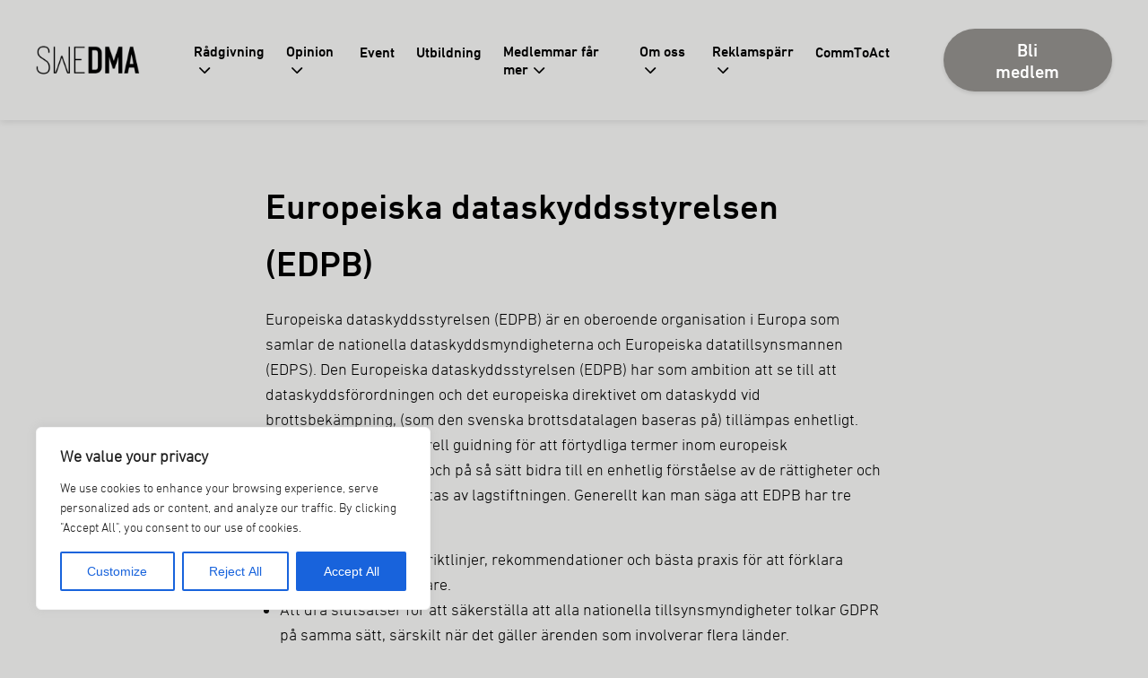

--- FILE ---
content_type: text/html; charset=UTF-8
request_url: https://www.swedma.se/europeiska-dataskyddsstyrelsen-edpb/
body_size: 14324
content:
<!DOCTYPE html>

<html class="no-js" lang="en-US">

<head>

	<meta charset="UTF-8">
	<meta name="viewport" content="width=device-width, initial-scale=1.0" >
	
	<script src=https://swedma.lime-forms.se/js/ce/latest></script>
	
	<link rel="profile" href="https://gmpg.org/xfn/11">

	<!-- favicon -->
	<link rel="apple-touch-icon" sizes="180x180" href="https://www.swedma.se/content/themes/swedma-theme/assets_swedma/favicon/apple-touch-icon.png">
	<link rel="icon" type="image/png" sizes="32x32" href="https://www.swedma.se/content/themes/swedma-theme/assets_swedma/favicon/favicon-32x32.png">
	<link rel="icon" type="image/png" sizes="16x16" href="https://www.swedma.se/content/themes/swedma-theme/assets_swedma/favicon/favicon-16x16.png">
	<link rel="manifest" href="https://www.swedma.se/content/themes/swedma-theme/assets_swedma/favicon/site.webmanifest">
	<link rel="mask-icon" href="https://www.swedma.se/content/themes/swedma-theme/assets_swedma/favicon/safari-pinned-tab.svg" color="#000000">
	<link rel="shortcut icon" href="https://www.swedma.se/content/themes/swedma-theme/assets_swedma/favicon/favicon.ico">
	<meta name="msapplication-TileColor" content="#000000">
	<meta name="msapplication-config" content="https://www.swedma.se/content/themes/swedma-theme/assets_swedma/favicon/browserconfig.xml">
	<meta name="theme-color" content="#ffffff">

	<!-- Google tag (gtag.js) -->
	<script async src="https://www.googletagmanager.com/gtag/js?id=G-MG5M6GHFC8"></script>
	<script>
	  window.dataLayer = window.dataLayer || [];
	  function gtag(){dataLayer.push(arguments);}
	  gtag('js', new Date());

	  gtag('config', 'G-MG5M6GHFC8');
	</script>


	<meta name='robots' content='index, follow, max-image-preview:large, max-snippet:-1, max-video-preview:-1' />
	<style>img:is([sizes="auto" i], [sizes^="auto," i]) { contain-intrinsic-size: 3000px 1500px }</style>
	
	<!-- This site is optimized with the Yoast SEO plugin v24.4 - https://yoast.com/wordpress/plugins/seo/ -->
	<title>Europeiska dataskyddsstyrelsen (EDPB) - SWEDMA</title>
	<link rel="canonical" href="https://www.swedma.se/europeiska-dataskyddsstyrelsen-edpb/" />
	<meta property="og:locale" content="en_US" />
	<meta property="og:type" content="article" />
	<meta property="og:title" content="Europeiska dataskyddsstyrelsen (EDPB) - SWEDMA" />
	<meta property="og:description" content="Europeiska dataskyddsstyrelsen (EDPB) Europeiska dataskyddsstyrelsen (EDPB) är en oberoende organisation i Europa som samlar de nationella dataskyddsmyndigheterna och Europeiska datatillsynsmannen (EDPS). Den Europeiska dataskyddsstyrelsen (EDPB) har som ambition att se till att dataskyddsförordningen och det europeiska direktivet om dataskydd vid brottsbekämpning, (som den svenska brottsdatalagen baseras på) tillämpas enhetligt. EDPB kan erbjuda generell guidning för [&hellip;]" />
	<meta property="og:url" content="https://www.swedma.se/europeiska-dataskyddsstyrelsen-edpb/" />
	<meta property="og:site_name" content="SWEDMA" />
	<meta property="article:modified_time" content="2024-05-21T07:43:37+00:00" />
	<meta property="og:image" content="https://www.swedma.se/content/uploads/2024/05/Opinion-1-1-1024x1024.png" />
	<meta name="twitter:card" content="summary_large_image" />
	<meta name="twitter:label1" content="Est. reading time" />
	<meta name="twitter:data1" content="2 minutes" />
	<script type="application/ld+json" class="yoast-schema-graph">{"@context":"https://schema.org","@graph":[{"@type":"WebPage","@id":"https://www.swedma.se/europeiska-dataskyddsstyrelsen-edpb/","url":"https://www.swedma.se/europeiska-dataskyddsstyrelsen-edpb/","name":"Europeiska dataskyddsstyrelsen (EDPB) - SWEDMA","isPartOf":{"@id":"https://www.swedma.se/#website"},"primaryImageOfPage":{"@id":"https://www.swedma.se/europeiska-dataskyddsstyrelsen-edpb/#primaryimage"},"image":{"@id":"https://www.swedma.se/europeiska-dataskyddsstyrelsen-edpb/#primaryimage"},"thumbnailUrl":"https://www.swedma.se/content/uploads/2024/05/Opinion-1-1-1024x1024.png","datePublished":"2024-05-17T07:50:17+00:00","dateModified":"2024-05-21T07:43:37+00:00","inLanguage":"en-US","potentialAction":[{"@type":"ReadAction","target":["https://www.swedma.se/europeiska-dataskyddsstyrelsen-edpb/"]}]},{"@type":"ImageObject","inLanguage":"en-US","@id":"https://www.swedma.se/europeiska-dataskyddsstyrelsen-edpb/#primaryimage","url":"https://www.swedma.se/content/uploads/2024/05/Opinion-1-1.png","contentUrl":"https://www.swedma.se/content/uploads/2024/05/Opinion-1-1.png","width":1080,"height":1080},{"@type":"WebSite","@id":"https://www.swedma.se/#website","url":"https://www.swedma.se/","name":"SWEDMA","description":"Swedish Data &amp; Marketing Association","potentialAction":[{"@type":"SearchAction","target":{"@type":"EntryPoint","urlTemplate":"https://www.swedma.se/?s={search_term_string}"},"query-input":{"@type":"PropertyValueSpecification","valueRequired":true,"valueName":"search_term_string"}}],"inLanguage":"en-US"}]}</script>
	<!-- / Yoast SEO plugin. -->


<link rel='dns-prefetch' href='//www.swedma.se' />
<script type="text/javascript">
/* <![CDATA[ */
window._wpemojiSettings = {"baseUrl":"https:\/\/s.w.org\/images\/core\/emoji\/15.0.3\/72x72\/","ext":".png","svgUrl":"https:\/\/s.w.org\/images\/core\/emoji\/15.0.3\/svg\/","svgExt":".svg","source":{"concatemoji":"https:\/\/www.swedma.se\/wp\/wp-includes\/js\/wp-emoji-release.min.js?ver=6.7.2"}};
/*! This file is auto-generated */
!function(i,n){var o,s,e;function c(e){try{var t={supportTests:e,timestamp:(new Date).valueOf()};sessionStorage.setItem(o,JSON.stringify(t))}catch(e){}}function p(e,t,n){e.clearRect(0,0,e.canvas.width,e.canvas.height),e.fillText(t,0,0);var t=new Uint32Array(e.getImageData(0,0,e.canvas.width,e.canvas.height).data),r=(e.clearRect(0,0,e.canvas.width,e.canvas.height),e.fillText(n,0,0),new Uint32Array(e.getImageData(0,0,e.canvas.width,e.canvas.height).data));return t.every(function(e,t){return e===r[t]})}function u(e,t,n){switch(t){case"flag":return n(e,"\ud83c\udff3\ufe0f\u200d\u26a7\ufe0f","\ud83c\udff3\ufe0f\u200b\u26a7\ufe0f")?!1:!n(e,"\ud83c\uddfa\ud83c\uddf3","\ud83c\uddfa\u200b\ud83c\uddf3")&&!n(e,"\ud83c\udff4\udb40\udc67\udb40\udc62\udb40\udc65\udb40\udc6e\udb40\udc67\udb40\udc7f","\ud83c\udff4\u200b\udb40\udc67\u200b\udb40\udc62\u200b\udb40\udc65\u200b\udb40\udc6e\u200b\udb40\udc67\u200b\udb40\udc7f");case"emoji":return!n(e,"\ud83d\udc26\u200d\u2b1b","\ud83d\udc26\u200b\u2b1b")}return!1}function f(e,t,n){var r="undefined"!=typeof WorkerGlobalScope&&self instanceof WorkerGlobalScope?new OffscreenCanvas(300,150):i.createElement("canvas"),a=r.getContext("2d",{willReadFrequently:!0}),o=(a.textBaseline="top",a.font="600 32px Arial",{});return e.forEach(function(e){o[e]=t(a,e,n)}),o}function t(e){var t=i.createElement("script");t.src=e,t.defer=!0,i.head.appendChild(t)}"undefined"!=typeof Promise&&(o="wpEmojiSettingsSupports",s=["flag","emoji"],n.supports={everything:!0,everythingExceptFlag:!0},e=new Promise(function(e){i.addEventListener("DOMContentLoaded",e,{once:!0})}),new Promise(function(t){var n=function(){try{var e=JSON.parse(sessionStorage.getItem(o));if("object"==typeof e&&"number"==typeof e.timestamp&&(new Date).valueOf()<e.timestamp+604800&&"object"==typeof e.supportTests)return e.supportTests}catch(e){}return null}();if(!n){if("undefined"!=typeof Worker&&"undefined"!=typeof OffscreenCanvas&&"undefined"!=typeof URL&&URL.createObjectURL&&"undefined"!=typeof Blob)try{var e="postMessage("+f.toString()+"("+[JSON.stringify(s),u.toString(),p.toString()].join(",")+"));",r=new Blob([e],{type:"text/javascript"}),a=new Worker(URL.createObjectURL(r),{name:"wpTestEmojiSupports"});return void(a.onmessage=function(e){c(n=e.data),a.terminate(),t(n)})}catch(e){}c(n=f(s,u,p))}t(n)}).then(function(e){for(var t in e)n.supports[t]=e[t],n.supports.everything=n.supports.everything&&n.supports[t],"flag"!==t&&(n.supports.everythingExceptFlag=n.supports.everythingExceptFlag&&n.supports[t]);n.supports.everythingExceptFlag=n.supports.everythingExceptFlag&&!n.supports.flag,n.DOMReady=!1,n.readyCallback=function(){n.DOMReady=!0}}).then(function(){return e}).then(function(){var e;n.supports.everything||(n.readyCallback(),(e=n.source||{}).concatemoji?t(e.concatemoji):e.wpemoji&&e.twemoji&&(t(e.twemoji),t(e.wpemoji)))}))}((window,document),window._wpemojiSettings);
/* ]]> */
</script>
<style id='wp-emoji-styles-inline-css' type='text/css'>

	img.wp-smiley, img.emoji {
		display: inline !important;
		border: none !important;
		box-shadow: none !important;
		height: 1em !important;
		width: 1em !important;
		margin: 0 0.07em !important;
		vertical-align: -0.1em !important;
		background: none !important;
		padding: 0 !important;
	}
</style>
<link rel='stylesheet' id='wp-block-library-css' href='https://www.swedma.se/wp/wp-includes/css/dist/block-library/style.min.css?ver=6.7.2' type='text/css' media='all' />
<style id='classic-theme-styles-inline-css' type='text/css'>
/*! This file is auto-generated */
.wp-block-button__link{color:#fff;background-color:#32373c;border-radius:9999px;box-shadow:none;text-decoration:none;padding:calc(.667em + 2px) calc(1.333em + 2px);font-size:1.125em}.wp-block-file__button{background:#32373c;color:#fff;text-decoration:none}
</style>
<style id='global-styles-inline-css' type='text/css'>
:root{--wp--preset--aspect-ratio--square: 1;--wp--preset--aspect-ratio--4-3: 4/3;--wp--preset--aspect-ratio--3-4: 3/4;--wp--preset--aspect-ratio--3-2: 3/2;--wp--preset--aspect-ratio--2-3: 2/3;--wp--preset--aspect-ratio--16-9: 16/9;--wp--preset--aspect-ratio--9-16: 9/16;--wp--preset--color--black: #000000;--wp--preset--color--cyan-bluish-gray: #abb8c3;--wp--preset--color--white: #ffffff;--wp--preset--color--pale-pink: #f78da7;--wp--preset--color--vivid-red: #cf2e2e;--wp--preset--color--luminous-vivid-orange: #ff6900;--wp--preset--color--luminous-vivid-amber: #fcb900;--wp--preset--color--light-green-cyan: #7bdcb5;--wp--preset--color--vivid-green-cyan: #00d084;--wp--preset--color--pale-cyan-blue: #8ed1fc;--wp--preset--color--vivid-cyan-blue: #0693e3;--wp--preset--color--vivid-purple: #9b51e0;--wp--preset--color--swedma-beige: #f1eeea;--wp--preset--color--swedma-lightgrey: #d9d9d9;--wp--preset--color--swedma-red: #df2626;--wp--preset--gradient--vivid-cyan-blue-to-vivid-purple: linear-gradient(135deg,rgba(6,147,227,1) 0%,rgb(155,81,224) 100%);--wp--preset--gradient--light-green-cyan-to-vivid-green-cyan: linear-gradient(135deg,rgb(122,220,180) 0%,rgb(0,208,130) 100%);--wp--preset--gradient--luminous-vivid-amber-to-luminous-vivid-orange: linear-gradient(135deg,rgba(252,185,0,1) 0%,rgba(255,105,0,1) 100%);--wp--preset--gradient--luminous-vivid-orange-to-vivid-red: linear-gradient(135deg,rgba(255,105,0,1) 0%,rgb(207,46,46) 100%);--wp--preset--gradient--very-light-gray-to-cyan-bluish-gray: linear-gradient(135deg,rgb(238,238,238) 0%,rgb(169,184,195) 100%);--wp--preset--gradient--cool-to-warm-spectrum: linear-gradient(135deg,rgb(74,234,220) 0%,rgb(151,120,209) 20%,rgb(207,42,186) 40%,rgb(238,44,130) 60%,rgb(251,105,98) 80%,rgb(254,248,76) 100%);--wp--preset--gradient--blush-light-purple: linear-gradient(135deg,rgb(255,206,236) 0%,rgb(152,150,240) 100%);--wp--preset--gradient--blush-bordeaux: linear-gradient(135deg,rgb(254,205,165) 0%,rgb(254,45,45) 50%,rgb(107,0,62) 100%);--wp--preset--gradient--luminous-dusk: linear-gradient(135deg,rgb(255,203,112) 0%,rgb(199,81,192) 50%,rgb(65,88,208) 100%);--wp--preset--gradient--pale-ocean: linear-gradient(135deg,rgb(255,245,203) 0%,rgb(182,227,212) 50%,rgb(51,167,181) 100%);--wp--preset--gradient--electric-grass: linear-gradient(135deg,rgb(202,248,128) 0%,rgb(113,206,126) 100%);--wp--preset--gradient--midnight: linear-gradient(135deg,rgb(2,3,129) 0%,rgb(40,116,252) 100%);--wp--preset--font-size--small: 13px;--wp--preset--font-size--medium: 20px;--wp--preset--font-size--large: 36px;--wp--preset--font-size--x-large: 42px;--wp--preset--font-size--wpdc-preamble: 24px;--wp--preset--spacing--20: 0.44rem;--wp--preset--spacing--30: 0.67rem;--wp--preset--spacing--40: 1rem;--wp--preset--spacing--50: 1.5rem;--wp--preset--spacing--60: 2.25rem;--wp--preset--spacing--70: 3.38rem;--wp--preset--spacing--80: 5.06rem;--wp--preset--shadow--natural: 6px 6px 9px rgba(0, 0, 0, 0.2);--wp--preset--shadow--deep: 12px 12px 50px rgba(0, 0, 0, 0.4);--wp--preset--shadow--sharp: 6px 6px 0px rgba(0, 0, 0, 0.2);--wp--preset--shadow--outlined: 6px 6px 0px -3px rgba(255, 255, 255, 1), 6px 6px rgba(0, 0, 0, 1);--wp--preset--shadow--crisp: 6px 6px 0px rgba(0, 0, 0, 1);}:where(.is-layout-flex){gap: 0.5em;}:where(.is-layout-grid){gap: 0.5em;}body .is-layout-flex{display: flex;}.is-layout-flex{flex-wrap: wrap;align-items: center;}.is-layout-flex > :is(*, div){margin: 0;}body .is-layout-grid{display: grid;}.is-layout-grid > :is(*, div){margin: 0;}:where(.wp-block-columns.is-layout-flex){gap: 2em;}:where(.wp-block-columns.is-layout-grid){gap: 2em;}:where(.wp-block-post-template.is-layout-flex){gap: 1.25em;}:where(.wp-block-post-template.is-layout-grid){gap: 1.25em;}.has-black-color{color: var(--wp--preset--color--black) !important;}.has-cyan-bluish-gray-color{color: var(--wp--preset--color--cyan-bluish-gray) !important;}.has-white-color{color: var(--wp--preset--color--white) !important;}.has-pale-pink-color{color: var(--wp--preset--color--pale-pink) !important;}.has-vivid-red-color{color: var(--wp--preset--color--vivid-red) !important;}.has-luminous-vivid-orange-color{color: var(--wp--preset--color--luminous-vivid-orange) !important;}.has-luminous-vivid-amber-color{color: var(--wp--preset--color--luminous-vivid-amber) !important;}.has-light-green-cyan-color{color: var(--wp--preset--color--light-green-cyan) !important;}.has-vivid-green-cyan-color{color: var(--wp--preset--color--vivid-green-cyan) !important;}.has-pale-cyan-blue-color{color: var(--wp--preset--color--pale-cyan-blue) !important;}.has-vivid-cyan-blue-color{color: var(--wp--preset--color--vivid-cyan-blue) !important;}.has-vivid-purple-color{color: var(--wp--preset--color--vivid-purple) !important;}.has-black-background-color{background-color: var(--wp--preset--color--black) !important;}.has-cyan-bluish-gray-background-color{background-color: var(--wp--preset--color--cyan-bluish-gray) !important;}.has-white-background-color{background-color: var(--wp--preset--color--white) !important;}.has-pale-pink-background-color{background-color: var(--wp--preset--color--pale-pink) !important;}.has-vivid-red-background-color{background-color: var(--wp--preset--color--vivid-red) !important;}.has-luminous-vivid-orange-background-color{background-color: var(--wp--preset--color--luminous-vivid-orange) !important;}.has-luminous-vivid-amber-background-color{background-color: var(--wp--preset--color--luminous-vivid-amber) !important;}.has-light-green-cyan-background-color{background-color: var(--wp--preset--color--light-green-cyan) !important;}.has-vivid-green-cyan-background-color{background-color: var(--wp--preset--color--vivid-green-cyan) !important;}.has-pale-cyan-blue-background-color{background-color: var(--wp--preset--color--pale-cyan-blue) !important;}.has-vivid-cyan-blue-background-color{background-color: var(--wp--preset--color--vivid-cyan-blue) !important;}.has-vivid-purple-background-color{background-color: var(--wp--preset--color--vivid-purple) !important;}.has-black-border-color{border-color: var(--wp--preset--color--black) !important;}.has-cyan-bluish-gray-border-color{border-color: var(--wp--preset--color--cyan-bluish-gray) !important;}.has-white-border-color{border-color: var(--wp--preset--color--white) !important;}.has-pale-pink-border-color{border-color: var(--wp--preset--color--pale-pink) !important;}.has-vivid-red-border-color{border-color: var(--wp--preset--color--vivid-red) !important;}.has-luminous-vivid-orange-border-color{border-color: var(--wp--preset--color--luminous-vivid-orange) !important;}.has-luminous-vivid-amber-border-color{border-color: var(--wp--preset--color--luminous-vivid-amber) !important;}.has-light-green-cyan-border-color{border-color: var(--wp--preset--color--light-green-cyan) !important;}.has-vivid-green-cyan-border-color{border-color: var(--wp--preset--color--vivid-green-cyan) !important;}.has-pale-cyan-blue-border-color{border-color: var(--wp--preset--color--pale-cyan-blue) !important;}.has-vivid-cyan-blue-border-color{border-color: var(--wp--preset--color--vivid-cyan-blue) !important;}.has-vivid-purple-border-color{border-color: var(--wp--preset--color--vivid-purple) !important;}.has-vivid-cyan-blue-to-vivid-purple-gradient-background{background: var(--wp--preset--gradient--vivid-cyan-blue-to-vivid-purple) !important;}.has-light-green-cyan-to-vivid-green-cyan-gradient-background{background: var(--wp--preset--gradient--light-green-cyan-to-vivid-green-cyan) !important;}.has-luminous-vivid-amber-to-luminous-vivid-orange-gradient-background{background: var(--wp--preset--gradient--luminous-vivid-amber-to-luminous-vivid-orange) !important;}.has-luminous-vivid-orange-to-vivid-red-gradient-background{background: var(--wp--preset--gradient--luminous-vivid-orange-to-vivid-red) !important;}.has-very-light-gray-to-cyan-bluish-gray-gradient-background{background: var(--wp--preset--gradient--very-light-gray-to-cyan-bluish-gray) !important;}.has-cool-to-warm-spectrum-gradient-background{background: var(--wp--preset--gradient--cool-to-warm-spectrum) !important;}.has-blush-light-purple-gradient-background{background: var(--wp--preset--gradient--blush-light-purple) !important;}.has-blush-bordeaux-gradient-background{background: var(--wp--preset--gradient--blush-bordeaux) !important;}.has-luminous-dusk-gradient-background{background: var(--wp--preset--gradient--luminous-dusk) !important;}.has-pale-ocean-gradient-background{background: var(--wp--preset--gradient--pale-ocean) !important;}.has-electric-grass-gradient-background{background: var(--wp--preset--gradient--electric-grass) !important;}.has-midnight-gradient-background{background: var(--wp--preset--gradient--midnight) !important;}.has-small-font-size{font-size: var(--wp--preset--font-size--small) !important;}.has-medium-font-size{font-size: var(--wp--preset--font-size--medium) !important;}.has-large-font-size{font-size: var(--wp--preset--font-size--large) !important;}.has-x-large-font-size{font-size: var(--wp--preset--font-size--x-large) !important;}
:where(.wp-block-post-template.is-layout-flex){gap: 1.25em;}:where(.wp-block-post-template.is-layout-grid){gap: 1.25em;}
:where(.wp-block-columns.is-layout-flex){gap: 2em;}:where(.wp-block-columns.is-layout-grid){gap: 2em;}
:root :where(.wp-block-pullquote){font-size: 1.5em;line-height: 1.6;}
</style>
<link rel='stylesheet' id='contact-form-7-css' href='https://www.swedma.se/content/plugins/contact-form-7/includes/css/styles.css?ver=6.0.3' type='text/css' media='all' />
<link rel='stylesheet' id='fonts-style-css' href='https://www.swedma.se/content/themes/swedma-theme/assets_swedma/bootstrap/static/styles/MyFontsWebfontsKit.css?ver=6.7.2' type='text/css' media='all' />
<link rel='stylesheet' id='boostrap_style-css' href='https://www.swedma.se/content/themes/swedma-theme/assets_swedma/bootstrap/bootstrap.min.css?ver=6.7.2' type='text/css' media='all' />
<link rel='stylesheet' id='boostrap_style_02-css' href='https://www.swedma.se/content/themes/swedma-theme/assets_swedma/bootstrap/static/styles/style.css?ver=6.7.2' type='text/css' media='all' />
<link rel='stylesheet' id='structure-style-css' href='https://www.swedma.se/content/themes/swedma-theme/assets_swedma/css/structure_2022.css?ver=6.7.2' type='text/css' media='all' />
<link rel='stylesheet' id='menu-style-css' href='https://www.swedma.se/content/themes/swedma-theme/assets_swedma/css/sidebar_menu.css?ver=6.7.2' type='text/css' media='all' />
<script type="text/javascript" id="cookie-law-info-js-extra">
/* <![CDATA[ */
var _ckyConfig = {"_ipData":[],"_assetsURL":"https:\/\/www.swedma.se\/content\/plugins\/cookie-law-info\/lite\/frontend\/images\/","_publicURL":"https:\/\/www.swedma.se\/wp","_expiry":"365","_categories":[{"name":"Necessary","slug":"necessary","isNecessary":true,"ccpaDoNotSell":true,"cookies":[],"active":true,"defaultConsent":{"gdpr":true,"ccpa":true}},{"name":"Functional","slug":"functional","isNecessary":false,"ccpaDoNotSell":true,"cookies":[],"active":true,"defaultConsent":{"gdpr":false,"ccpa":false}},{"name":"Analytics","slug":"analytics","isNecessary":false,"ccpaDoNotSell":true,"cookies":[],"active":true,"defaultConsent":{"gdpr":false,"ccpa":false}},{"name":"Performance","slug":"performance","isNecessary":false,"ccpaDoNotSell":true,"cookies":[],"active":true,"defaultConsent":{"gdpr":false,"ccpa":false}},{"name":"Advertisement","slug":"advertisement","isNecessary":false,"ccpaDoNotSell":true,"cookies":[],"active":true,"defaultConsent":{"gdpr":false,"ccpa":false}}],"_activeLaw":"gdpr","_rootDomain":"","_block":"1","_showBanner":"1","_bannerConfig":{"settings":{"type":"box","preferenceCenterType":"popup","position":"bottom-left","applicableLaw":"gdpr"},"behaviours":{"reloadBannerOnAccept":false,"loadAnalyticsByDefault":false,"animations":{"onLoad":"animate","onHide":"sticky"}},"config":{"revisitConsent":{"status":true,"tag":"revisit-consent","position":"bottom-left","meta":{"url":"#"},"styles":{"background-color":"#0056A7"},"elements":{"title":{"type":"text","tag":"revisit-consent-title","status":true,"styles":{"color":"#0056a7"}}}},"preferenceCenter":{"toggle":{"status":true,"tag":"detail-category-toggle","type":"toggle","states":{"active":{"styles":{"background-color":"#1863DC"}},"inactive":{"styles":{"background-color":"#D0D5D2"}}}}},"categoryPreview":{"status":false,"toggle":{"status":true,"tag":"detail-category-preview-toggle","type":"toggle","states":{"active":{"styles":{"background-color":"#1863DC"}},"inactive":{"styles":{"background-color":"#D0D5D2"}}}}},"videoPlaceholder":{"status":true,"styles":{"background-color":"#000000","border-color":"#000000","color":"#ffffff"}},"readMore":{"status":false,"tag":"readmore-button","type":"link","meta":{"noFollow":true,"newTab":true},"styles":{"color":"#1863DC","background-color":"transparent","border-color":"transparent"}},"auditTable":{"status":true},"optOption":{"status":true,"toggle":{"status":true,"tag":"optout-option-toggle","type":"toggle","states":{"active":{"styles":{"background-color":"#1863dc"}},"inactive":{"styles":{"background-color":"#FFFFFF"}}}}}}},"_version":"3.2.8","_logConsent":"1","_tags":[{"tag":"accept-button","styles":{"color":"#FFFFFF","background-color":"#1863DC","border-color":"#1863DC"}},{"tag":"reject-button","styles":{"color":"#1863DC","background-color":"transparent","border-color":"#1863DC"}},{"tag":"settings-button","styles":{"color":"#1863DC","background-color":"transparent","border-color":"#1863DC"}},{"tag":"readmore-button","styles":{"color":"#1863DC","background-color":"transparent","border-color":"transparent"}},{"tag":"donotsell-button","styles":{"color":"#1863DC","background-color":"transparent","border-color":"transparent"}},{"tag":"accept-button","styles":{"color":"#FFFFFF","background-color":"#1863DC","border-color":"#1863DC"}},{"tag":"revisit-consent","styles":{"background-color":"#0056A7"}}],"_shortCodes":[{"key":"cky_readmore","content":"<a href=\"#\" class=\"cky-policy\" aria-label=\"Cookie Policy\" target=\"_blank\" rel=\"noopener\" data-cky-tag=\"readmore-button\">Cookie Policy<\/a>","tag":"readmore-button","status":false,"attributes":{"rel":"nofollow","target":"_blank"}},{"key":"cky_show_desc","content":"<button class=\"cky-show-desc-btn\" data-cky-tag=\"show-desc-button\" aria-label=\"Show more\">Show more<\/button>","tag":"show-desc-button","status":true,"attributes":[]},{"key":"cky_hide_desc","content":"<button class=\"cky-show-desc-btn\" data-cky-tag=\"hide-desc-button\" aria-label=\"Show less\">Show less<\/button>","tag":"hide-desc-button","status":true,"attributes":[]},{"key":"cky_category_toggle_label","content":"[cky_{{status}}_category_label] [cky_preference_{{category_slug}}_title]","tag":"","status":true,"attributes":[]},{"key":"cky_enable_category_label","content":"Enable","tag":"","status":true,"attributes":[]},{"key":"cky_disable_category_label","content":"Disable","tag":"","status":true,"attributes":[]},{"key":"cky_video_placeholder","content":"<div class=\"video-placeholder-normal\" data-cky-tag=\"video-placeholder\" id=\"[UNIQUEID]\"><p class=\"video-placeholder-text-normal\" data-cky-tag=\"placeholder-title\">Please accept cookies to access this content<\/p><\/div>","tag":"","status":true,"attributes":[]},{"key":"cky_enable_optout_label","content":"Enable","tag":"","status":true,"attributes":[]},{"key":"cky_disable_optout_label","content":"Disable","tag":"","status":true,"attributes":[]},{"key":"cky_optout_toggle_label","content":"[cky_{{status}}_optout_label] [cky_optout_option_title]","tag":"","status":true,"attributes":[]},{"key":"cky_optout_option_title","content":"Do Not Sell My Personal Information","tag":"","status":true,"attributes":[]},{"key":"cky_optout_close_label","content":"Close","tag":"","status":true,"attributes":[]}],"_rtl":"","_language":"en","_providersToBlock":[]};
var _ckyStyles = {"css":".cky-overlay{background: #000000; opacity: 0.4; position: fixed; top: 0; left: 0; width: 100%; height: 100%; z-index: 99999999;}.cky-hide{display: none;}.cky-btn-revisit-wrapper{display: flex; align-items: center; justify-content: center; background: #0056a7; width: 45px; height: 45px; border-radius: 50%; position: fixed; z-index: 999999; cursor: pointer;}.cky-revisit-bottom-left{bottom: 15px; left: 15px;}.cky-revisit-bottom-right{bottom: 15px; right: 15px;}.cky-btn-revisit-wrapper .cky-btn-revisit{display: flex; align-items: center; justify-content: center; background: none; border: none; cursor: pointer; position: relative; margin: 0; padding: 0;}.cky-btn-revisit-wrapper .cky-btn-revisit img{max-width: fit-content; margin: 0; height: 30px; width: 30px;}.cky-revisit-bottom-left:hover::before{content: attr(data-tooltip); position: absolute; background: #4e4b66; color: #ffffff; left: calc(100% + 7px); font-size: 12px; line-height: 16px; width: max-content; padding: 4px 8px; border-radius: 4px;}.cky-revisit-bottom-left:hover::after{position: absolute; content: \"\"; border: 5px solid transparent; left: calc(100% + 2px); border-left-width: 0; border-right-color: #4e4b66;}.cky-revisit-bottom-right:hover::before{content: attr(data-tooltip); position: absolute; background: #4e4b66; color: #ffffff; right: calc(100% + 7px); font-size: 12px; line-height: 16px; width: max-content; padding: 4px 8px; border-radius: 4px;}.cky-revisit-bottom-right:hover::after{position: absolute; content: \"\"; border: 5px solid transparent; right: calc(100% + 2px); border-right-width: 0; border-left-color: #4e4b66;}.cky-revisit-hide{display: none;}.cky-consent-container{position: fixed; width: 440px; box-sizing: border-box; z-index: 9999999; border-radius: 6px;}.cky-consent-container .cky-consent-bar{background: #ffffff; border: 1px solid; padding: 20px 26px; box-shadow: 0 -1px 10px 0 #acabab4d; border-radius: 6px;}.cky-box-bottom-left{bottom: 40px; left: 40px;}.cky-box-bottom-right{bottom: 40px; right: 40px;}.cky-box-top-left{top: 40px; left: 40px;}.cky-box-top-right{top: 40px; right: 40px;}.cky-custom-brand-logo-wrapper .cky-custom-brand-logo{width: 100px; height: auto; margin: 0 0 12px 0;}.cky-notice .cky-title{color: #212121; font-weight: 700; font-size: 18px; line-height: 24px; margin: 0 0 12px 0;}.cky-notice-des *,.cky-preference-content-wrapper *,.cky-accordion-header-des *,.cky-gpc-wrapper .cky-gpc-desc *{font-size: 14px;}.cky-notice-des{color: #212121; font-size: 14px; line-height: 24px; font-weight: 400;}.cky-notice-des img{height: 25px; width: 25px;}.cky-consent-bar .cky-notice-des p,.cky-gpc-wrapper .cky-gpc-desc p,.cky-preference-body-wrapper .cky-preference-content-wrapper p,.cky-accordion-header-wrapper .cky-accordion-header-des p,.cky-cookie-des-table li div:last-child p{color: inherit; margin-top: 0; overflow-wrap: break-word;}.cky-notice-des P:last-child,.cky-preference-content-wrapper p:last-child,.cky-cookie-des-table li div:last-child p:last-child,.cky-gpc-wrapper .cky-gpc-desc p:last-child{margin-bottom: 0;}.cky-notice-des a.cky-policy,.cky-notice-des button.cky-policy{font-size: 14px; color: #1863dc; white-space: nowrap; cursor: pointer; background: transparent; border: 1px solid; text-decoration: underline;}.cky-notice-des button.cky-policy{padding: 0;}.cky-notice-des a.cky-policy:focus-visible,.cky-notice-des button.cky-policy:focus-visible,.cky-preference-content-wrapper .cky-show-desc-btn:focus-visible,.cky-accordion-header .cky-accordion-btn:focus-visible,.cky-preference-header .cky-btn-close:focus-visible,.cky-switch input[type=\"checkbox\"]:focus-visible,.cky-footer-wrapper a:focus-visible,.cky-btn:focus-visible{outline: 2px solid #1863dc; outline-offset: 2px;}.cky-btn:focus:not(:focus-visible),.cky-accordion-header .cky-accordion-btn:focus:not(:focus-visible),.cky-preference-content-wrapper .cky-show-desc-btn:focus:not(:focus-visible),.cky-btn-revisit-wrapper .cky-btn-revisit:focus:not(:focus-visible),.cky-preference-header .cky-btn-close:focus:not(:focus-visible),.cky-consent-bar .cky-banner-btn-close:focus:not(:focus-visible){outline: 0;}button.cky-show-desc-btn:not(:hover):not(:active){color: #1863dc; background: transparent;}button.cky-accordion-btn:not(:hover):not(:active),button.cky-banner-btn-close:not(:hover):not(:active),button.cky-btn-revisit:not(:hover):not(:active),button.cky-btn-close:not(:hover):not(:active){background: transparent;}.cky-consent-bar button:hover,.cky-modal.cky-modal-open button:hover,.cky-consent-bar button:focus,.cky-modal.cky-modal-open button:focus{text-decoration: none;}.cky-notice-btn-wrapper{display: flex; justify-content: flex-start; align-items: center; flex-wrap: wrap; margin-top: 16px;}.cky-notice-btn-wrapper .cky-btn{text-shadow: none; box-shadow: none;}.cky-btn{flex: auto; max-width: 100%; font-size: 14px; font-family: inherit; line-height: 24px; padding: 8px; font-weight: 500; margin: 0 8px 0 0; border-radius: 2px; cursor: pointer; text-align: center; text-transform: none; min-height: 0;}.cky-btn:hover{opacity: 0.8;}.cky-btn-customize{color: #1863dc; background: transparent; border: 2px solid #1863dc;}.cky-btn-reject{color: #1863dc; background: transparent; border: 2px solid #1863dc;}.cky-btn-accept{background: #1863dc; color: #ffffff; border: 2px solid #1863dc;}.cky-btn:last-child{margin-right: 0;}@media (max-width: 576px){.cky-box-bottom-left{bottom: 0; left: 0;}.cky-box-bottom-right{bottom: 0; right: 0;}.cky-box-top-left{top: 0; left: 0;}.cky-box-top-right{top: 0; right: 0;}}@media (max-width: 440px){.cky-box-bottom-left, .cky-box-bottom-right, .cky-box-top-left, .cky-box-top-right{width: 100%; max-width: 100%;}.cky-consent-container .cky-consent-bar{padding: 20px 0;}.cky-custom-brand-logo-wrapper, .cky-notice .cky-title, .cky-notice-des, .cky-notice-btn-wrapper{padding: 0 24px;}.cky-notice-des{max-height: 40vh; overflow-y: scroll;}.cky-notice-btn-wrapper{flex-direction: column; margin-top: 0;}.cky-btn{width: 100%; margin: 10px 0 0 0;}.cky-notice-btn-wrapper .cky-btn-customize{order: 2;}.cky-notice-btn-wrapper .cky-btn-reject{order: 3;}.cky-notice-btn-wrapper .cky-btn-accept{order: 1; margin-top: 16px;}}@media (max-width: 352px){.cky-notice .cky-title{font-size: 16px;}.cky-notice-des *{font-size: 12px;}.cky-notice-des, .cky-btn{font-size: 12px;}}.cky-modal.cky-modal-open{display: flex; visibility: visible; -webkit-transform: translate(-50%, -50%); -moz-transform: translate(-50%, -50%); -ms-transform: translate(-50%, -50%); -o-transform: translate(-50%, -50%); transform: translate(-50%, -50%); top: 50%; left: 50%; transition: all 1s ease;}.cky-modal{box-shadow: 0 32px 68px rgba(0, 0, 0, 0.3); margin: 0 auto; position: fixed; max-width: 100%; background: #ffffff; top: 50%; box-sizing: border-box; border-radius: 6px; z-index: 999999999; color: #212121; -webkit-transform: translate(-50%, 100%); -moz-transform: translate(-50%, 100%); -ms-transform: translate(-50%, 100%); -o-transform: translate(-50%, 100%); transform: translate(-50%, 100%); visibility: hidden; transition: all 0s ease;}.cky-preference-center{max-height: 79vh; overflow: hidden; width: 845px; overflow: hidden; flex: 1 1 0; display: flex; flex-direction: column; border-radius: 6px;}.cky-preference-header{display: flex; align-items: center; justify-content: space-between; padding: 22px 24px; border-bottom: 1px solid;}.cky-preference-header .cky-preference-title{font-size: 18px; font-weight: 700; line-height: 24px;}.cky-preference-header .cky-btn-close{margin: 0; cursor: pointer; vertical-align: middle; padding: 0; background: none; border: none; width: auto; height: auto; min-height: 0; line-height: 0; text-shadow: none; box-shadow: none;}.cky-preference-header .cky-btn-close img{margin: 0; height: 10px; width: 10px;}.cky-preference-body-wrapper{padding: 0 24px; flex: 1; overflow: auto; box-sizing: border-box;}.cky-preference-content-wrapper,.cky-gpc-wrapper .cky-gpc-desc{font-size: 14px; line-height: 24px; font-weight: 400; padding: 12px 0;}.cky-preference-content-wrapper{border-bottom: 1px solid;}.cky-preference-content-wrapper img{height: 25px; width: 25px;}.cky-preference-content-wrapper .cky-show-desc-btn{font-size: 14px; font-family: inherit; color: #1863dc; text-decoration: none; line-height: 24px; padding: 0; margin: 0; white-space: nowrap; cursor: pointer; background: transparent; border-color: transparent; text-transform: none; min-height: 0; text-shadow: none; box-shadow: none;}.cky-accordion-wrapper{margin-bottom: 10px;}.cky-accordion{border-bottom: 1px solid;}.cky-accordion:last-child{border-bottom: none;}.cky-accordion .cky-accordion-item{display: flex; margin-top: 10px;}.cky-accordion .cky-accordion-body{display: none;}.cky-accordion.cky-accordion-active .cky-accordion-body{display: block; padding: 0 22px; margin-bottom: 16px;}.cky-accordion-header-wrapper{cursor: pointer; width: 100%;}.cky-accordion-item .cky-accordion-header{display: flex; justify-content: space-between; align-items: center;}.cky-accordion-header .cky-accordion-btn{font-size: 16px; font-family: inherit; color: #212121; line-height: 24px; background: none; border: none; font-weight: 700; padding: 0; margin: 0; cursor: pointer; text-transform: none; min-height: 0; text-shadow: none; box-shadow: none;}.cky-accordion-header .cky-always-active{color: #008000; font-weight: 600; line-height: 24px; font-size: 14px;}.cky-accordion-header-des{font-size: 14px; line-height: 24px; margin: 10px 0 16px 0;}.cky-accordion-chevron{margin-right: 22px; position: relative; cursor: pointer;}.cky-accordion-chevron-hide{display: none;}.cky-accordion .cky-accordion-chevron i::before{content: \"\"; position: absolute; border-right: 1.4px solid; border-bottom: 1.4px solid; border-color: inherit; height: 6px; width: 6px; -webkit-transform: rotate(-45deg); -moz-transform: rotate(-45deg); -ms-transform: rotate(-45deg); -o-transform: rotate(-45deg); transform: rotate(-45deg); transition: all 0.2s ease-in-out; top: 8px;}.cky-accordion.cky-accordion-active .cky-accordion-chevron i::before{-webkit-transform: rotate(45deg); -moz-transform: rotate(45deg); -ms-transform: rotate(45deg); -o-transform: rotate(45deg); transform: rotate(45deg);}.cky-audit-table{background: #f4f4f4; border-radius: 6px;}.cky-audit-table .cky-empty-cookies-text{color: inherit; font-size: 12px; line-height: 24px; margin: 0; padding: 10px;}.cky-audit-table .cky-cookie-des-table{font-size: 12px; line-height: 24px; font-weight: normal; padding: 15px 10px; border-bottom: 1px solid; border-bottom-color: inherit; margin: 0;}.cky-audit-table .cky-cookie-des-table:last-child{border-bottom: none;}.cky-audit-table .cky-cookie-des-table li{list-style-type: none; display: flex; padding: 3px 0;}.cky-audit-table .cky-cookie-des-table li:first-child{padding-top: 0;}.cky-cookie-des-table li div:first-child{width: 100px; font-weight: 600; word-break: break-word; word-wrap: break-word;}.cky-cookie-des-table li div:last-child{flex: 1; word-break: break-word; word-wrap: break-word; margin-left: 8px;}.cky-footer-shadow{display: block; width: 100%; height: 40px; background: linear-gradient(180deg, rgba(255, 255, 255, 0) 0%, #ffffff 100%); position: absolute; bottom: calc(100% - 1px);}.cky-footer-wrapper{position: relative;}.cky-prefrence-btn-wrapper{display: flex; flex-wrap: wrap; align-items: center; justify-content: center; padding: 22px 24px; border-top: 1px solid;}.cky-prefrence-btn-wrapper .cky-btn{flex: auto; max-width: 100%; text-shadow: none; box-shadow: none;}.cky-btn-preferences{color: #1863dc; background: transparent; border: 2px solid #1863dc;}.cky-preference-header,.cky-preference-body-wrapper,.cky-preference-content-wrapper,.cky-accordion-wrapper,.cky-accordion,.cky-accordion-wrapper,.cky-footer-wrapper,.cky-prefrence-btn-wrapper{border-color: inherit;}@media (max-width: 845px){.cky-modal{max-width: calc(100% - 16px);}}@media (max-width: 576px){.cky-modal{max-width: 100%;}.cky-preference-center{max-height: 100vh;}.cky-prefrence-btn-wrapper{flex-direction: column;}.cky-accordion.cky-accordion-active .cky-accordion-body{padding-right: 0;}.cky-prefrence-btn-wrapper .cky-btn{width: 100%; margin: 10px 0 0 0;}.cky-prefrence-btn-wrapper .cky-btn-reject{order: 3;}.cky-prefrence-btn-wrapper .cky-btn-accept{order: 1; margin-top: 0;}.cky-prefrence-btn-wrapper .cky-btn-preferences{order: 2;}}@media (max-width: 425px){.cky-accordion-chevron{margin-right: 15px;}.cky-notice-btn-wrapper{margin-top: 0;}.cky-accordion.cky-accordion-active .cky-accordion-body{padding: 0 15px;}}@media (max-width: 352px){.cky-preference-header .cky-preference-title{font-size: 16px;}.cky-preference-header{padding: 16px 24px;}.cky-preference-content-wrapper *, .cky-accordion-header-des *{font-size: 12px;}.cky-preference-content-wrapper, .cky-preference-content-wrapper .cky-show-more, .cky-accordion-header .cky-always-active, .cky-accordion-header-des, .cky-preference-content-wrapper .cky-show-desc-btn, .cky-notice-des a.cky-policy{font-size: 12px;}.cky-accordion-header .cky-accordion-btn{font-size: 14px;}}.cky-switch{display: flex;}.cky-switch input[type=\"checkbox\"]{position: relative; width: 44px; height: 24px; margin: 0; background: #d0d5d2; -webkit-appearance: none; border-radius: 50px; cursor: pointer; outline: 0; border: none; top: 0;}.cky-switch input[type=\"checkbox\"]:checked{background: #1863dc;}.cky-switch input[type=\"checkbox\"]:before{position: absolute; content: \"\"; height: 20px; width: 20px; left: 2px; bottom: 2px; border-radius: 50%; background-color: white; -webkit-transition: 0.4s; transition: 0.4s; margin: 0;}.cky-switch input[type=\"checkbox\"]:after{display: none;}.cky-switch input[type=\"checkbox\"]:checked:before{-webkit-transform: translateX(20px); -ms-transform: translateX(20px); transform: translateX(20px);}@media (max-width: 425px){.cky-switch input[type=\"checkbox\"]{width: 38px; height: 21px;}.cky-switch input[type=\"checkbox\"]:before{height: 17px; width: 17px;}.cky-switch input[type=\"checkbox\"]:checked:before{-webkit-transform: translateX(17px); -ms-transform: translateX(17px); transform: translateX(17px);}}.cky-consent-bar .cky-banner-btn-close{position: absolute; right: 9px; top: 5px; background: none; border: none; cursor: pointer; padding: 0; margin: 0; min-height: 0; line-height: 0; height: auto; width: auto; text-shadow: none; box-shadow: none;}.cky-consent-bar .cky-banner-btn-close img{height: 9px; width: 9px; margin: 0;}.cky-notice-group{font-size: 14px; line-height: 24px; font-weight: 400; color: #212121;}.cky-notice-btn-wrapper .cky-btn-do-not-sell{font-size: 14px; line-height: 24px; padding: 6px 0; margin: 0; font-weight: 500; background: none; border-radius: 2px; border: none; cursor: pointer; text-align: left; color: #1863dc; background: transparent; border-color: transparent; box-shadow: none; text-shadow: none;}.cky-consent-bar .cky-banner-btn-close:focus-visible,.cky-notice-btn-wrapper .cky-btn-do-not-sell:focus-visible,.cky-opt-out-btn-wrapper .cky-btn:focus-visible,.cky-opt-out-checkbox-wrapper input[type=\"checkbox\"].cky-opt-out-checkbox:focus-visible{outline: 2px solid #1863dc; outline-offset: 2px;}@media (max-width: 440px){.cky-consent-container{width: 100%;}}@media (max-width: 352px){.cky-notice-des a.cky-policy, .cky-notice-btn-wrapper .cky-btn-do-not-sell{font-size: 12px;}}.cky-opt-out-wrapper{padding: 12px 0;}.cky-opt-out-wrapper .cky-opt-out-checkbox-wrapper{display: flex; align-items: center;}.cky-opt-out-checkbox-wrapper .cky-opt-out-checkbox-label{font-size: 16px; font-weight: 700; line-height: 24px; margin: 0 0 0 12px; cursor: pointer;}.cky-opt-out-checkbox-wrapper input[type=\"checkbox\"].cky-opt-out-checkbox{background-color: #ffffff; border: 1px solid black; width: 20px; height: 18.5px; margin: 0; -webkit-appearance: none; position: relative; display: flex; align-items: center; justify-content: center; border-radius: 2px; cursor: pointer;}.cky-opt-out-checkbox-wrapper input[type=\"checkbox\"].cky-opt-out-checkbox:checked{background-color: #1863dc; border: none;}.cky-opt-out-checkbox-wrapper input[type=\"checkbox\"].cky-opt-out-checkbox:checked::after{left: 6px; bottom: 4px; width: 7px; height: 13px; border: solid #ffffff; border-width: 0 3px 3px 0; border-radius: 2px; -webkit-transform: rotate(45deg); -ms-transform: rotate(45deg); transform: rotate(45deg); content: \"\"; position: absolute; box-sizing: border-box;}.cky-opt-out-checkbox-wrapper.cky-disabled .cky-opt-out-checkbox-label,.cky-opt-out-checkbox-wrapper.cky-disabled input[type=\"checkbox\"].cky-opt-out-checkbox{cursor: no-drop;}.cky-gpc-wrapper{margin: 0 0 0 32px;}.cky-footer-wrapper .cky-opt-out-btn-wrapper{display: flex; flex-wrap: wrap; align-items: center; justify-content: center; padding: 22px 24px;}.cky-opt-out-btn-wrapper .cky-btn{flex: auto; max-width: 100%; text-shadow: none; box-shadow: none;}.cky-opt-out-btn-wrapper .cky-btn-cancel{border: 1px solid #dedfe0; background: transparent; color: #858585;}.cky-opt-out-btn-wrapper .cky-btn-confirm{background: #1863dc; color: #ffffff; border: 1px solid #1863dc;}@media (max-width: 352px){.cky-opt-out-checkbox-wrapper .cky-opt-out-checkbox-label{font-size: 14px;}.cky-gpc-wrapper .cky-gpc-desc, .cky-gpc-wrapper .cky-gpc-desc *{font-size: 12px;}.cky-opt-out-checkbox-wrapper input[type=\"checkbox\"].cky-opt-out-checkbox{width: 16px; height: 16px;}.cky-opt-out-checkbox-wrapper input[type=\"checkbox\"].cky-opt-out-checkbox:checked::after{left: 5px; bottom: 4px; width: 3px; height: 9px;}.cky-gpc-wrapper{margin: 0 0 0 28px;}}.video-placeholder-youtube{background-size: 100% 100%; background-position: center; background-repeat: no-repeat; background-color: #b2b0b059; position: relative; display: flex; align-items: center; justify-content: center; max-width: 100%;}.video-placeholder-text-youtube{text-align: center; align-items: center; padding: 10px 16px; background-color: #000000cc; color: #ffffff; border: 1px solid; border-radius: 2px; cursor: pointer;}.video-placeholder-normal{background-image: url(\"\/content\/plugins\/cookie-law-info\/lite\/frontend\/images\/placeholder.svg\"); background-size: 80px; background-position: center; background-repeat: no-repeat; background-color: #b2b0b059; position: relative; display: flex; align-items: flex-end; justify-content: center; max-width: 100%;}.video-placeholder-text-normal{align-items: center; padding: 10px 16px; text-align: center; border: 1px solid; border-radius: 2px; cursor: pointer;}.cky-rtl{direction: rtl; text-align: right;}.cky-rtl .cky-banner-btn-close{left: 9px; right: auto;}.cky-rtl .cky-notice-btn-wrapper .cky-btn:last-child{margin-right: 8px;}.cky-rtl .cky-notice-btn-wrapper .cky-btn:first-child{margin-right: 0;}.cky-rtl .cky-notice-btn-wrapper{margin-left: 0; margin-right: 15px;}.cky-rtl .cky-prefrence-btn-wrapper .cky-btn{margin-right: 8px;}.cky-rtl .cky-prefrence-btn-wrapper .cky-btn:first-child{margin-right: 0;}.cky-rtl .cky-accordion .cky-accordion-chevron i::before{border: none; border-left: 1.4px solid; border-top: 1.4px solid; left: 12px;}.cky-rtl .cky-accordion.cky-accordion-active .cky-accordion-chevron i::before{-webkit-transform: rotate(-135deg); -moz-transform: rotate(-135deg); -ms-transform: rotate(-135deg); -o-transform: rotate(-135deg); transform: rotate(-135deg);}@media (max-width: 768px){.cky-rtl .cky-notice-btn-wrapper{margin-right: 0;}}@media (max-width: 576px){.cky-rtl .cky-notice-btn-wrapper .cky-btn:last-child{margin-right: 0;}.cky-rtl .cky-prefrence-btn-wrapper .cky-btn{margin-right: 0;}.cky-rtl .cky-accordion.cky-accordion-active .cky-accordion-body{padding: 0 22px 0 0;}}@media (max-width: 425px){.cky-rtl .cky-accordion.cky-accordion-active .cky-accordion-body{padding: 0 15px 0 0;}}.cky-rtl .cky-opt-out-btn-wrapper .cky-btn{margin-right: 12px;}.cky-rtl .cky-opt-out-btn-wrapper .cky-btn:first-child{margin-right: 0;}.cky-rtl .cky-opt-out-checkbox-wrapper .cky-opt-out-checkbox-label{margin: 0 12px 0 0;}"};
/* ]]> */
</script>
<script type="text/javascript" src="https://www.swedma.se/content/plugins/cookie-law-info/lite/frontend/js/script.min.js?ver=3.2.8" id="cookie-law-info-js"></script>
<script type="text/javascript" src="https://www.swedma.se/wp/wp-includes/js/dist/vendor/react.min.js?ver=18.3.1.1" id="react-js"></script>
<script type="text/javascript" src="https://www.swedma.se/wp/wp-includes/js/dist/vendor/react-dom.min.js?ver=18.3.1.1" id="react-dom-js"></script>
<script type="text/javascript" src="https://www.swedma.se/content/plugins/advance-custom-html/build/view.js?ver=056f13274892aa96332a" id="bplugins-custom-html-script-js"></script>
<script type="text/javascript" src="https://www.swedma.se/wp/wp-includes/js/jquery/jquery.min.js?ver=3.7.1" id="jquery-core-js"></script>
<script type="text/javascript" src="https://www.swedma.se/wp/wp-includes/js/jquery/jquery-migrate.min.js?ver=3.4.1" id="jquery-migrate-js"></script>
<script type="text/javascript" src="https://www.swedma.se/content/themes/swedma-theme/assets_swedma/bootstrap/bootstrap.min.js?ver=6.7.2" id="boostrap_js-js"></script>
<script type="text/javascript" src="https://www.swedma.se/content/themes/swedma-theme/assets_swedma/bootstrap/static/js/main.js?ver=6.7.2" id="boostrap_js_02-js"></script>
<script type="text/javascript" src="https://www.swedma.se/content/themes/swedma-theme/assets_swedma/js/swedma.js?ver=6.7.2" id="swedma_default_js-js"></script>
<link rel="https://api.w.org/" href="https://www.swedma.se/wp-json/" /><link rel="alternate" title="JSON" type="application/json" href="https://www.swedma.se/wp-json/wp/v2/pages/8368" /><link rel="EditURI" type="application/rsd+xml" title="RSD" href="https://www.swedma.se/wp/xmlrpc.php?rsd" />
<meta name="generator" content="WordPress 6.7.2" />
<link rel='shortlink' href='https://www.swedma.se/?p=8368' />
<link rel="alternate" title="oEmbed (JSON)" type="application/json+oembed" href="https://www.swedma.se/wp-json/oembed/1.0/embed?url=https%3A%2F%2Fwww.swedma.se%2Feuropeiska-dataskyddsstyrelsen-edpb%2F" />
<link rel="alternate" title="oEmbed (XML)" type="text/xml+oembed" href="https://www.swedma.se/wp-json/oembed/1.0/embed?url=https%3A%2F%2Fwww.swedma.se%2Feuropeiska-dataskyddsstyrelsen-edpb%2F&#038;format=xml" />
<style id="cky-style-inline">[data-cky-tag]{visibility:hidden;}</style><script type="text/javascript">var mtr_site_id = "698847";var triggerbee_options = {"tracking_id":"698847"};</script>
</head>

<body class="page-template-default page page-id-8368">

	
	<header class="site-header on-hero">
		<div class="container">
			<div class="site-header__inner">
				<a href="https://www.swedma.se" class="site-logo">
					<img src="https://www.swedma.se/content/themes/swedma-theme/assets_swedma/bootstrap/static/icons/swedma-logo-1.svg" alt="Swedma Logo">
				</a>

				<div class="d-lg-none">
					<div id="mobile-menu" class="mobile-menu">
						<button type="button" aria-label="Toggle Navigation" class="mobile-menu__btn lines-button">
							<span class="lines"></span>
							<span class="visually-hidden">Meny</span>
						</button>
					</div>
				</div>

				<nav class="main-menu slideInRight"><ul id="menu-main-menu" class="main-menu__list"><li class=' menu-item menu-item-type-custom menu-item-object-custom menu-item-has-children main-menu__list__item'><span>Rådgivning</span><i class="caret fa fa-angle-down"></i>
<ul class="sub-menu">
<li class='main_menu_guidance menu-item menu-item-type-post_type menu-item-object-page main-menu__list__item'><a href="https://www.swedma.se/radgivning/">Rådgivning</a></li>
<li class=' menu-item menu-item-type-post_type menu-item-object-page main-menu__list__item'><a href="https://www.swedma.se/radgivning/fraga-juristen/">Fråga juristen</a></li>
<li class=' menu-item menu-item-type-post_type menu-item-object-page main-menu__list__item'><a href="https://www.swedma.se/radgivning/branschkod-personlig-integritet-och-marknadsforing/">Branschkod Personlig Integritet och Marknadsföring</a></li>
<li class=' menu-item menu-item-type-post_type menu-item-object-page main-menu__list__item'><a href="https://www.swedma.se/radgivning/juridiska-regler/">Regler &#038; Riktlinjer</a></li>
<li class=' menu-item menu-item-type-post_type menu-item-object-page main-menu__list__item'><a href="https://www.swedma.se/radgivning/dataskyddsforordning/">Dataskyddsförordningen</a></li>
<li class=' menu-item menu-item-type-post_type menu-item-object-page main-menu__list__item'><a href="https://www.swedma.se/radgivning/faq-gdpr/">FAQ om GDPR</a></li>
<li class=' menu-item menu-item-type-post_type menu-item-object-page main-menu__list__item'><a href="https://www.swedma.se/rapporter/">Rapporter</a></li>
</ul>
</li>
<li class=' menu-item menu-item-type-custom menu-item-object-custom menu-item-has-children main-menu__list__item'><span>Opinion</span><i class="caret fa fa-angle-down"></i>
<ul class="sub-menu">
<li class=' menu-item menu-item-type-post_type menu-item-object-page main-menu__list__item'><a href="https://www.swedma.se/aktuellt/">Aktuellt</a></li>
</ul>
</li>
<li class=' menu-item menu-item-type-post_type menu-item-object-page main-menu__list__item'><a href="https://www.swedma.se/event/">Event</a></li>
<li class=' menu-item menu-item-type-post_type menu-item-object-page main-menu__list__item'><a href="https://www.swedma.se/utbildning/">Utbildning</a></li>
<li class=' menu-item menu-item-type-custom menu-item-object-custom menu-item-has-children main-menu__list__item'><span>Medlemmar får mer</span><i class="caret fa fa-angle-down"></i>
<ul class="sub-menu">
<li class=' menu-item menu-item-type-post_type menu-item-object-page main-menu__list__item'><a href="https://www.swedma.se/medlemmar-far-mer/">Medlemmar får mer</a></li>
<li class=' menu-item menu-item-type-post_type menu-item-object-page main-menu__list__item'><a href="https://www.swedma.se/medlemmar-far-mer/natverk/">Nätverk</a></li>
<li class=' menu-item menu-item-type-post_type menu-item-object-page main-menu__list__item'><a href="https://www.swedma.se/medlemmar-far-mer/platsannonser/">Platsannonser</a></li>
<li class=' menu-item menu-item-type-post_type menu-item-object-page main-menu__list__item'><a href="https://www.swedma.se/medlemmar-far-mer/befintliga-medlemmar/">Befintliga medlemmar</a></li>
<li class=' menu-item menu-item-type-post_type menu-item-object-page main-menu__list__item'><a href="https://www.swedma.se/medlemmar-far-mer/medlemskap/bli-medlem/">Bli medlem</a></li>
<li class=' menu-item menu-item-type-post_type menu-item-object-page main-menu__list__item'><a href="https://www.swedma.se/medlemmar-far-mer/mytelescope/">MyTelescope</a></li>
<li class=' menu-item menu-item-type-post_type menu-item-object-page main-menu__list__item'><a href="https://www.swedma.se/moodscores-insikter-som-driver-framgang/">Moodscores</a></li>
<li class=' menu-item menu-item-type-post_type menu-item-object-page main-menu__list__item'><a href="https://www.swedma.se/10528-2/">FUNKA</a></li>
<li class=' menu-item menu-item-type-post_type menu-item-object-page main-menu__list__item'><a href="https://www.swedma.se/medlemmar-far-mer/skapa-dokument-som-bygger-fortroende-och-starker-ditt-varumarke/">TRUE</a></li>
</ul>
</li>
<li class=' menu-item menu-item-type-custom menu-item-object-custom menu-item-has-children main-menu__list__item'><span>Om oss</span><i class="caret fa fa-angle-down"></i>
<ul class="sub-menu">
<li class=' menu-item menu-item-type-post_type menu-item-object-page main-menu__list__item'><a href="https://www.swedma.se/om-oss/">Om oss</a></li>
<li class=' menu-item menu-item-type-post_type menu-item-object-page main-menu__list__item'><a href="https://www.swedma.se/om-oss/kontakt/">Kontakt</a></li>
<li class=' menu-item menu-item-type-post_type menu-item-object-page main-menu__list__item'><a href="https://www.swedma.se/om-oss/medarbetare/">Medarbetare</a></li>
<li class=' menu-item menu-item-type-post_type menu-item-object-page main-menu__list__item'><a href="https://www.swedma.se/medlemmar-far-mer/befintliga-medlemmar/">Befintliga medlemmar</a></li>
<li class=' menu-item menu-item-type-post_type menu-item-object-page main-menu__list__item'><a href="https://www.swedma.se/om-oss/styrelse/">Styrelse</a></li>
<li class=' menu-item menu-item-type-post_type menu-item-object-page main-menu__list__item'><a href="https://www.swedma.se/om-oss/revisorer/">Revisorer</a></li>
<li class=' menu-item menu-item-type-post_type menu-item-object-page main-menu__list__item'><a href="https://www.swedma.se/om-oss/valberedning/">Valberedning</a></li>
<li class=' menu-item menu-item-type-post_type menu-item-object-page main-menu__list__item'><a href="https://www.swedma.se/om-oss/stadgar/">Stadgar</a></li>
<li class=' menu-item menu-item-type-post_type menu-item-object-page main-menu__list__item'><a href="https://www.swedma.se/om-oss/dma-i-varlden/">DMA i världen</a></li>
</ul>
</li>
<li class=' menu-item menu-item-type-custom menu-item-object-custom menu-item-has-children main-menu__list__item'><span>Reklamspärr</span><i class="caret fa fa-angle-down"></i>
<ul class="sub-menu">
<li class=' menu-item menu-item-type-post_type menu-item-object-page menu-item-has-children main-menu__list__item'><a href="https://www.swedma.se/reklamsparr/">Reklamspärr</a><i class="caret fa fa-angle-down"></i>
	<ul class="sub-menu">
<li class=' menu-item menu-item-type-post_type menu-item-object-page main-menu__list__item'><a href="https://www.swedma.se/reklamsparr/nej-tack-till-reklam/">Nej tack till reklam</a></li>
<li class=' menu-item menu-item-type-post_type menu-item-object-page main-menu__list__item'><a href="https://www.swedma.se/reklamsparr/nix-adresserat/">NIX adresserat</a></li>
<li class=' menu-item menu-item-type-post_type menu-item-object-page main-menu__list__item'><a href="https://www.swedma.se/reklamsparr/nix-adresserat/nix-adresserat-foretagsinformation/">NIX adresserat – företagsinformation</a></li>
<li class=' menu-item menu-item-type-post_type menu-item-object-page main-menu__list__item'><a href="https://www.swedma.se/reklamsparr/nix-adresserat/nix-adresserat-konsumentinformation/">NIX adresserat – konsumentinformation</a></li>
<li class=' menu-item menu-item-type-post_type menu-item-object-page main-menu__list__item'><a href="https://www.swedma.se/reklamsparr/nix-adresserat/nix-adresserat-aterforsaljare/">NIX adresserat – återförsäljare</a></li>
<li class=' menu-item menu-item-type-post_type menu-item-object-page main-menu__list__item'><a href="https://www.swedma.se/reklamsparr/nix-telefon/">NIX-Telefon</a></li>
<li class=' menu-item menu-item-type-post_type menu-item-object-page main-menu__list__item'><a href="https://www.swedma.se/reklamsparr/nix-namnden/">NIX-nämnden</a></li>
	</ul>
</li>
</ul>
</li>
<li class=' menu-item menu-item-type-post_type menu-item-object-page main-menu__list__item'><a href="https://www.swedma.se/commtoact/">CommToAct</a></li>
</ul><ul id="menu-mobile-menu" class="main-menu__list"><li class=' menu-item menu-item-type-post_type menu-item-object-page menu-item-has-children main-menu__list__item'><a href="https://www.swedma.se/radgivning/">Rådgivning</a><i class="caret fa fa-angle-down"></i>
<ul class="sub-menu">
<li class=' menu-item menu-item-type-post_type menu-item-object-page main-menu__list__item'><a href="https://www.swedma.se/radgivning/fraga-juristen/">Fråga juristen</a></li>
<li class=' menu-item menu-item-type-post_type menu-item-object-page main-menu__list__item'><a href="https://www.swedma.se/radgivning/juridiska-regler/">Regler &#038; Riktlinjer</a></li>
<li class=' menu-item menu-item-type-post_type menu-item-object-page main-menu__list__item'><a href="https://www.swedma.se/radgivning/branschkod-personlig-integritet-och-marknadsforing/">Branschkod Personlig Integritet och Marknadsföring</a></li>
<li class=' menu-item menu-item-type-post_type menu-item-object-page main-menu__list__item'><a href="https://www.swedma.se/radgivning/dataskyddsforordning/">Dataskyddsförordningen</a></li>
<li class=' menu-item menu-item-type-post_type menu-item-object-page main-menu__list__item'><a href="https://www.swedma.se/radgivning/faq-gdpr/">FAQ om GDPR</a></li>
<li class=' menu-item menu-item-type-post_type menu-item-object-page main-menu__list__item'><a href="https://www.swedma.se/remissyttrande/">Remissyttrande</a></li>
<li class=' menu-item menu-item-type-post_type menu-item-object-page main-menu__list__item'><a href="https://www.swedma.se/rapporter/">Rapporter</a></li>
</ul>
</li>
<li class=' menu-item menu-item-type-post_type menu-item-object-page main-menu__list__item'><a href="https://www.swedma.se/opinion/">Opinion</a></li>
<li class=' menu-item menu-item-type-post_type menu-item-object-page main-menu__list__item'><a href="https://www.swedma.se/event/">Event</a></li>
<li class=' menu-item menu-item-type-post_type menu-item-object-page main-menu__list__item'><a href="https://www.swedma.se/utbildning/">Utbildning</a></li>
<li class=' menu-item menu-item-type-post_type menu-item-object-page menu-item-has-children main-menu__list__item'><a href="https://www.swedma.se/medlemmar-far-mer/">Medlemmar får mer</a><i class="caret fa fa-angle-down"></i>
<ul class="sub-menu">
<li class=' menu-item menu-item-type-post_type menu-item-object-page main-menu__list__item'><a href="https://www.swedma.se/medlemmar-far-mer/natverk/">Nätverk</a></li>
<li class=' menu-item menu-item-type-post_type menu-item-object-page main-menu__list__item'><a href="https://www.swedma.se/medlemmar-far-mer/platsannonser/">Platsannonser</a></li>
<li class=' menu-item menu-item-type-post_type menu-item-object-page main-menu__list__item'><a href="https://www.swedma.se/medlemmar-far-mer/befintliga-medlemmar/">Befintliga medlemmar</a></li>
<li class=' menu-item menu-item-type-post_type menu-item-object-page main-menu__list__item'><a href="https://www.swedma.se/medlemmar-far-mer/medlemskap/bli-medlem/">Bli medlem</a></li>
</ul>
</li>
<li class=' menu-item menu-item-type-post_type menu-item-object-page main-menu__list__item'><a href="https://www.swedma.se/?page_id=27">Trygg Data</a></li>
<li class=' menu-item menu-item-type-post_type menu-item-object-page menu-item-has-children main-menu__list__item'><a href="https://www.swedma.se/om-oss/">Om oss</a><i class="caret fa fa-angle-down"></i>
<ul class="sub-menu">
<li class=' menu-item menu-item-type-post_type menu-item-object-page main-menu__list__item'><a href="https://www.swedma.se/om-oss/kontakt/">Kontakt</a></li>
<li class=' menu-item menu-item-type-post_type menu-item-object-page main-menu__list__item'><a href="https://www.swedma.se/om-oss/medarbetare/">Medarbetare</a></li>
<li class=' menu-item menu-item-type-post_type menu-item-object-page main-menu__list__item'><a href="https://www.swedma.se/om-oss/styrelse/">Styrelse</a></li>
<li class=' menu-item menu-item-type-post_type menu-item-object-page main-menu__list__item'><a href="https://www.swedma.se/om-oss/revisorer/">Revisorer</a></li>
<li class=' menu-item menu-item-type-post_type menu-item-object-page main-menu__list__item'><a href="https://www.swedma.se/om-oss/valberedning/">Valberedning</a></li>
<li class=' menu-item menu-item-type-post_type menu-item-object-page main-menu__list__item'><a href="https://www.swedma.se/om-oss/stadgar/">Stadgar</a></li>
<li class=' menu-item menu-item-type-post_type menu-item-object-page main-menu__list__item'><a href="https://www.swedma.se/om-oss/dma-i-varlden/">DMA i världen</a></li>
</ul>
</li>
</ul></nav>
				<a href="https://www.swedma.se/bli-medlem/" class="main-menu__cta btn btn-primary btn-small">Bli medlem</a>

			</div>
		</div>
	</header>

           
          
	    <main class="section">
      <div class="container">
        <div class="row justify-content-center">
          <div class="col-md-12 col-lg-7 article">

          
<p style="font-size:40px"><strong>Europeiska dataskyddsstyrelsen (EDPB)</strong></p>



<p>Europeiska dataskyddsstyrelsen (EDPB) är en oberoende organisation i Europa som samlar de nationella dataskyddsmyndigheterna och Europeiska datatillsynsmannen (EDPS). Den Europeiska dataskyddsstyrelsen (EDPB) har som ambition att se till att dataskyddsförordningen och det europeiska direktivet om dataskydd vid brottsbekämpning, (som den svenska brottsdatalagen baseras på) tillämpas enhetligt. EDPB kan erbjuda generell guidning för att förtydliga termer inom europeisk dataskyddslagstiftning och på så sätt bidra till en enhetlig förståelse av de rättigheter och skyldigheter som omfattas av lagstiftningen. Generellt kan man säga att EDPB har tre huvuduppgifter:&nbsp;</p>



<ul class="wp-block-list">
<li>Att utfärda generella riktlinjer, rekommendationer och bästa praxis för att förklara GDPR-reglerna tydligare.</li>



<li>Att dra slutsatser för att säkerställa att alla nationella tillsynsmyndigheter tolkar GDPR på samma sätt, särskilt när det gäller ärenden som involverar flera länder.</li>



<li>Att ge råd till EU-kommissionen angående dataskyddsfrågor och bidra med förslag till ny EU-lagstiftning som berör dataskydd. De jobbar även för att knyta de nationella dataskyddsmyndigheter närmare och ge dem möjligheter att samarbeta, dela information och praxis med varandra. </li>
</ul>



<figure class="wp-block-image size-large"><img fetchpriority="high" decoding="async" width="1024" height="1024" src="https://www.swedma.se/content/uploads/2024/05/Opinion-1-1-1024x1024.png" alt="" class="wp-image-8338" srcset="https://www.swedma.se/content/uploads/2024/05/Opinion-1-1-1024x1024.png 1024w, https://www.swedma.se/content/uploads/2024/05/Opinion-1-1-300x300.png 300w, https://www.swedma.se/content/uploads/2024/05/Opinion-1-1-150x150.png 150w, https://www.swedma.se/content/uploads/2024/05/Opinion-1-1-768x768.png 768w, https://www.swedma.se/content/uploads/2024/05/Opinion-1-1-420x420.png 420w, https://www.swedma.se/content/uploads/2024/05/Opinion-1-1-160x160.png 160w, https://www.swedma.se/content/uploads/2024/05/Opinion-1-1-280x280.png 280w, https://www.swedma.se/content/uploads/2024/05/Opinion-1-1-1000x1000.png 1000w, https://www.swedma.se/content/uploads/2024/05/Opinion-1-1-600x600.png 600w, https://www.swedma.se/content/uploads/2024/05/Opinion-1-1-800x800.png 800w, https://www.swedma.se/content/uploads/2024/05/Opinion-1-1.png 1080w" sizes="(max-width: 1024px) 100vw, 1024px" /></figure>

			</div>
        </div>
      </div>
    </main>



<footer class="site-footer">
	<div class="container">

		<div id="footer_1_1"><div class="textwidget custom-html-widget"><a href="https://www.swedma.se">
<img src="https://www.swedma.se/content/themes/swedma-theme/assets_swedma/bootstrap/static/icons/swedma-logo-2.svg
" alt="Swedma Logo" />
</a>
</div></div>
		<div class="row justify-content-between">
			<div class="col-lg-4">
				<div class="site-footer__cta">
<!-- 					<p class="site-footer__cta__title">Missa aldrig en nyhet. Prenumerera på vårt nyhetsbrev</p>
					<a href="#" class="btn btn-primary">Prenumerera</a> -->
					
					<div class="textwidget custom-html-widget"><p class="site-footer__cta__title">Missa aldrig en nyhet. Prenumerera på vårt nyhetsbrev</p>
<a href="https://www.swedma.se/nyhetsbrev/" class="btn btn-primary">Prenumerera</a></div>				</div>
<!-- 				<div class="site-footer__socmed">
					<a href="#">
						<img src="./static/icons/logo-twitter.svg" alt="">
					</a>
					<a href="#">
						<img src="./static/icons/logo-facebook.svg" alt="">
					</a>
					<a href="#">
						<img src="./static/icons/logo-linkedin.svg" alt="">
					</a>
				</div> -->
				<div class="widget_text site-footer__socmed"><div class="textwidget custom-html-widget"><a href="https://se.linkedin.com/company/swedma" target="_blank">
<img src="https://www.swedma.se/content/themes/swedma-theme/assets_swedma/bootstrap/static/icons/logo-linkedin.svg" alt="">
</a>

<a href="https://www.facebook.com/swedma/" target="_blank">
<img src="https://www.swedma.se/content/themes/swedma-theme/assets_swedma/bootstrap/static/icons/logo-facebook.svg" alt="">
</a></div></div>

			</div>
			<div class="col-lg-7">
				<div class="row">
					<div class="col-md-3">
						<div class="textwidget custom-html-widget"><h5 class="site-footer__navigation__title"><a href="https://www.swedma.se/">Swedma</a></h5>
<ul class="site-footer__navigation">
<li><a href="https://www.swedma.se/event/">Event</a></li>
<li><a href="https://www.swedma.se/opinion/">Opinion</a></li>
<li><a href="https://www.swedma.se/aktuellt/">Aktuellt</a></li>
<li><a href="https://www.swedma.se/medlemsskap/bli-medlem/">Bli medlem</a></li>
</ul></div>					</div>
					<div class="col-md-3">
						<div class="textwidget custom-html-widget"><h5 class="site-footer__navigation__title">
<a href="https://www.swedma.se/radgivning/">Rådgivning</a></h5>
<ul class="site-footer__navigation">
<li><a href="https://www.swedma.se/radgivning/juridiska-regler/">Juridiska regler</a></li>
<li><a href="https://www.swedma.se/radgivning/fraga-juristen/">Fråga juristen</a></li>
<li><a href="https://www.swedma.se/radgivning/branschkod-personlig-integritet-och-marknadsforing/">Branschkod Personlig Integritet och Marknadsföring</a></li>
<li><a href="https://www.swedma.se/radgivning/dataskyddsforordning/">Dataskyddsförordningen</a></li>
<li><a href="https://www.swedma.se/radgivning/faq-gdpr/">FAQ om GDPR</a></li>
<li><a href="https://www.swedma.se/radgivning/rapporter/">Rapporter</a></li>
</ul></div>					</div>
					<div class="col-md-3">
						<div class="textwidget custom-html-widget"><h5 class="site-footer__navigation__title"><a href="https://www.swedma.se/reklamsparr/">Reklamspärr</a></h5>
<ul class="site-footer__navigation">
<li><a href="https://www.swedma.se/reklamsparr/nix-adresserat/">NIX adresserat</a></li>
<li><a href="https://www.swedma.se/reklamsparr/nix-telefon/">NIX telefon</a></li>
<li><a href="https://www.swedma.se/reklamsparr/nej-tack-till-reklam/">Nej tack till reklam</a></li>
<li><a href="https://www.swedma.se/reklamsparr/nix-namnden/">NIX nämnden</a></li>
</ul></div>					</div>
					<div class="col-md-3">
						<div class="textwidget custom-html-widget"><h5 class="site-footer__navigation__title"><a href="https://www.swedma.se/om-oss/">Om oss</a></h5>
<ul class="site-footer__navigation">
<li><a href="https://www.swedma.se/om-oss/dma-i-varlden/">DMA i världen</a></li>
<li><a href="https://www.swedma.se/om-oss/medarbetare/">Medarbetare</a></li>
<li><a href="https://www.swedma.se/om-oss/revisorer/">Revisorer</a></li>
<li><a href="https://www.swedma.se/om-oss/styrelse/">Styrelse</a></li>
<li><a href="https://www.swedma.se/om-oss/valberedning/">Valberedning</a></li>
<li><a href="https://www.swedma.se/om-oss/stadgar/">Stadgar</a></li>
<li>
<a href="https://www.swedma.se/integritetspolicy/">Integritetspolicy</a></li>
</ul></div>					</div>
				</div>
			</div>
		</div>
		<div class="textwidget custom-html-widget"><p class="site-footer__bottominfo">c/o IOFFICE / Kungsgatan 60 /  111 22 Stockholm  /  Tel: +46 8 534 802 60  /  E-post: direkt@swedma.se</p></div>	</div>

</footer>

<div class="container">
	<div id="cookie-consent"  class="cookie__banner">
		<div class="row align-items-center">
			<div class="col">
				<p class="cookie__banner__text">Denna webbplats använder cookies. <a href="https://www.swedma.se/cookie-policy/">Läs mer om cookies här.</a></p>
			</div>
			<div class="col-md-auto">
				<button class="cookie__banner__btn">Jag förstår</button>
			</div>
		</div>
	</div>
</div>

<script id="ckyBannerTemplate" type="text/template"><div class="cky-overlay cky-hide"></div><div class="cky-btn-revisit-wrapper cky-revisit-hide" data-cky-tag="revisit-consent" data-tooltip="Cookie Settings" style="background-color:#0056a7"> <button class="cky-btn-revisit" aria-label="Cookie Settings"> <img src="https://www.swedma.se/content/plugins/cookie-law-info/lite/frontend/images/revisit.svg" alt="Revisit consent button"> </button></div><div class="cky-consent-container cky-hide" tabindex="0"> <div class="cky-consent-bar" data-cky-tag="notice" style="background-color:#FFFFFF;border-color:#f4f4f4;color:#212121">  <div class="cky-notice"> <p class="cky-title" role="heading" aria-level="1" data-cky-tag="title" style="color:#212121">We value your privacy</p><div class="cky-notice-group"> <div class="cky-notice-des" data-cky-tag="description" style="color:#212121"> <p>We use cookies to enhance your browsing experience, serve personalized ads or content, and analyze our traffic. By clicking "Accept All", you consent to our use of cookies.</p> </div><div class="cky-notice-btn-wrapper" data-cky-tag="notice-buttons"> <button class="cky-btn cky-btn-customize" aria-label="Customize" data-cky-tag="settings-button" style="color:#1863dc;background-color:transparent;border-color:#1863dc">Customize</button> <button class="cky-btn cky-btn-reject" aria-label="Reject All" data-cky-tag="reject-button" style="color:#1863dc;background-color:transparent;border-color:#1863dc">Reject All</button> <button class="cky-btn cky-btn-accept" aria-label="Accept All" data-cky-tag="accept-button" style="color:#FFFFFF;background-color:#1863dc;border-color:#1863dc">Accept All</button>  </div></div></div></div></div><div class="cky-modal" tabindex="0"> <div class="cky-preference-center" data-cky-tag="detail" style="color:#212121;background-color:#FFFFFF;border-color:#F4F4F4"> <div class="cky-preference-header"> <span class="cky-preference-title" role="heading" aria-level="1" data-cky-tag="detail-title" style="color:#212121">Customize Consent Preferences</span> <button class="cky-btn-close" aria-label="[cky_preference_close_label]" data-cky-tag="detail-close"> <img src="https://www.swedma.se/content/plugins/cookie-law-info/lite/frontend/images/close.svg" alt="Close"> </button> </div><div class="cky-preference-body-wrapper"> <div class="cky-preference-content-wrapper" data-cky-tag="detail-description" style="color:#212121"> <p>We use cookies to help you navigate efficiently and perform certain functions. You will find detailed information about all cookies under each consent category below.</p><p>The cookies that are categorized as "Necessary" are stored on your browser as they are essential for enabling the basic functionalities of the site. </p><p>We also use third-party cookies that help us analyze how you use this website, store your preferences, and provide the content and advertisements that are relevant to you. These cookies will only be stored in your browser with your prior consent.</p><p>You can choose to enable or disable some or all of these cookies but disabling some of them may affect your browsing experience.</p> </div><div class="cky-accordion-wrapper" data-cky-tag="detail-categories"> <div class="cky-accordion" id="ckyDetailCategorynecessary"> <div class="cky-accordion-item"> <div class="cky-accordion-chevron"><i class="cky-chevron-right"></i></div> <div class="cky-accordion-header-wrapper"> <div class="cky-accordion-header"><button class="cky-accordion-btn" aria-label="Necessary" data-cky-tag="detail-category-title" style="color:#212121">Necessary</button><span class="cky-always-active">Always Active</span> <div class="cky-switch" data-cky-tag="detail-category-toggle"><input type="checkbox" id="ckySwitchnecessary"></div> </div> <div class="cky-accordion-header-des" data-cky-tag="detail-category-description" style="color:#212121"> <p>Necessary cookies are required to enable the basic features of this site, such as providing secure log-in or adjusting your consent preferences. These cookies do not store any personally identifiable data.</p></div> </div> </div> <div class="cky-accordion-body"> <div class="cky-audit-table" data-cky-tag="audit-table" style="color:#212121;background-color:#f4f4f4;border-color:#ebebeb"><p class="cky-empty-cookies-text">No cookies to display.</p></div> </div> </div><div class="cky-accordion" id="ckyDetailCategoryfunctional"> <div class="cky-accordion-item"> <div class="cky-accordion-chevron"><i class="cky-chevron-right"></i></div> <div class="cky-accordion-header-wrapper"> <div class="cky-accordion-header"><button class="cky-accordion-btn" aria-label="Functional" data-cky-tag="detail-category-title" style="color:#212121">Functional</button><span class="cky-always-active">Always Active</span> <div class="cky-switch" data-cky-tag="detail-category-toggle"><input type="checkbox" id="ckySwitchfunctional"></div> </div> <div class="cky-accordion-header-des" data-cky-tag="detail-category-description" style="color:#212121"> <p>Functional cookies help perform certain functionalities like sharing the content of the website on social media platforms, collecting feedback, and other third-party features.</p></div> </div> </div> <div class="cky-accordion-body"> <div class="cky-audit-table" data-cky-tag="audit-table" style="color:#212121;background-color:#f4f4f4;border-color:#ebebeb"><p class="cky-empty-cookies-text">No cookies to display.</p></div> </div> </div><div class="cky-accordion" id="ckyDetailCategoryanalytics"> <div class="cky-accordion-item"> <div class="cky-accordion-chevron"><i class="cky-chevron-right"></i></div> <div class="cky-accordion-header-wrapper"> <div class="cky-accordion-header"><button class="cky-accordion-btn" aria-label="Analytics" data-cky-tag="detail-category-title" style="color:#212121">Analytics</button><span class="cky-always-active">Always Active</span> <div class="cky-switch" data-cky-tag="detail-category-toggle"><input type="checkbox" id="ckySwitchanalytics"></div> </div> <div class="cky-accordion-header-des" data-cky-tag="detail-category-description" style="color:#212121"> <p>Analytical cookies are used to understand how visitors interact with the website. These cookies help provide information on metrics such as the number of visitors, bounce rate, traffic source, etc.</p></div> </div> </div> <div class="cky-accordion-body"> <div class="cky-audit-table" data-cky-tag="audit-table" style="color:#212121;background-color:#f4f4f4;border-color:#ebebeb"><p class="cky-empty-cookies-text">No cookies to display.</p></div> </div> </div><div class="cky-accordion" id="ckyDetailCategoryperformance"> <div class="cky-accordion-item"> <div class="cky-accordion-chevron"><i class="cky-chevron-right"></i></div> <div class="cky-accordion-header-wrapper"> <div class="cky-accordion-header"><button class="cky-accordion-btn" aria-label="Performance" data-cky-tag="detail-category-title" style="color:#212121">Performance</button><span class="cky-always-active">Always Active</span> <div class="cky-switch" data-cky-tag="detail-category-toggle"><input type="checkbox" id="ckySwitchperformance"></div> </div> <div class="cky-accordion-header-des" data-cky-tag="detail-category-description" style="color:#212121"> <p>Performance cookies are used to understand and analyze the key performance indexes of the website which helps in delivering a better user experience for the visitors.</p></div> </div> </div> <div class="cky-accordion-body"> <div class="cky-audit-table" data-cky-tag="audit-table" style="color:#212121;background-color:#f4f4f4;border-color:#ebebeb"><p class="cky-empty-cookies-text">No cookies to display.</p></div> </div> </div><div class="cky-accordion" id="ckyDetailCategoryadvertisement"> <div class="cky-accordion-item"> <div class="cky-accordion-chevron"><i class="cky-chevron-right"></i></div> <div class="cky-accordion-header-wrapper"> <div class="cky-accordion-header"><button class="cky-accordion-btn" aria-label="Advertisement" data-cky-tag="detail-category-title" style="color:#212121">Advertisement</button><span class="cky-always-active">Always Active</span> <div class="cky-switch" data-cky-tag="detail-category-toggle"><input type="checkbox" id="ckySwitchadvertisement"></div> </div> <div class="cky-accordion-header-des" data-cky-tag="detail-category-description" style="color:#212121"> <p>Advertisement cookies are used to provide visitors with customized advertisements based on the pages you visited previously and to analyze the effectiveness of the ad campaigns.</p></div> </div> </div> <div class="cky-accordion-body"> <div class="cky-audit-table" data-cky-tag="audit-table" style="color:#212121;background-color:#f4f4f4;border-color:#ebebeb"><p class="cky-empty-cookies-text">No cookies to display.</p></div> </div> </div> </div></div><div class="cky-footer-wrapper"> <span class="cky-footer-shadow"></span> <div class="cky-prefrence-btn-wrapper" data-cky-tag="detail-buttons"> <button class="cky-btn cky-btn-reject" aria-label="Reject All" data-cky-tag="detail-reject-button" style="color:#1863dc;background-color:transparent;border-color:#1863dc"> Reject All </button> <button class="cky-btn cky-btn-preferences" aria-label="Save My Preferences" data-cky-tag="detail-save-button" style="color:#1863dc;background-color:transparent;border-color:#1863dc"> Save My Preferences </button> <button class="cky-btn cky-btn-accept" aria-label="Accept All" data-cky-tag="detail-accept-button" style="color:#ffffff;background-color:#1863dc;border-color:#1863dc"> Accept All </button> </div></div></div></div></script><script type="text/javascript" src="https://www.swedma.se/wp/wp-includes/js/dist/hooks.min.js?ver=4d63a3d491d11ffd8ac6" id="wp-hooks-js"></script>
<script type="text/javascript" src="https://www.swedma.se/wp/wp-includes/js/dist/i18n.min.js?ver=5e580eb46a90c2b997e6" id="wp-i18n-js"></script>
<script type="text/javascript" id="wp-i18n-js-after">
/* <![CDATA[ */
wp.i18n.setLocaleData( { 'text direction\u0004ltr': [ 'ltr' ] } );
/* ]]> */
</script>
<script type="text/javascript" src="https://www.swedma.se/content/plugins/contact-form-7/includes/swv/js/index.js?ver=6.0.3" id="swv-js"></script>
<script type="text/javascript" id="contact-form-7-js-before">
/* <![CDATA[ */
var wpcf7 = {
    "api": {
        "root": "https:\/\/www.swedma.se\/wp-json\/",
        "namespace": "contact-form-7\/v1"
    }
};
/* ]]> */
</script>
<script type="text/javascript" src="https://www.swedma.se/content/plugins/contact-form-7/includes/js/index.js?ver=6.0.3" id="contact-form-7-js"></script>
<script type="text/javascript" src="https://www.swedma.se/content/plugins/triggerbee/src/triggerbee.js?ver=1.0.7" id="triggerbee_js-js"></script>
<script type="text/javascript" src="https://www.swedma.se/content/plugins/triggerbee/src/triggerbee_forms.js?ver=1.0.7" id="triggerbee_forms_js-js"></script>
<script type="text/javascript" src="https://www.google.com/recaptcha/api.js?render=6LdNuREaAAAAAArt6ir6J9Nash47UlDZ1omoq7l5&amp;ver=3.0" id="google-recaptcha-js"></script>
<script type="text/javascript" src="https://www.swedma.se/wp/wp-includes/js/dist/vendor/wp-polyfill.min.js?ver=3.15.0" id="wp-polyfill-js"></script>
<script type="text/javascript" id="wpcf7-recaptcha-js-before">
/* <![CDATA[ */
var wpcf7_recaptcha = {
    "sitekey": "6LdNuREaAAAAAArt6ir6J9Nash47UlDZ1omoq7l5",
    "actions": {
        "homepage": "homepage",
        "contactform": "contactform"
    }
};
/* ]]> */
</script>
<script type="text/javascript" src="https://www.swedma.se/content/plugins/contact-form-7/modules/recaptcha/index.js?ver=6.0.3" id="wpcf7-recaptcha-js"></script>

</body>
</html>


--- FILE ---
content_type: text/html; charset=utf-8
request_url: https://www.google.com/recaptcha/api2/anchor?ar=1&k=6LdNuREaAAAAAArt6ir6J9Nash47UlDZ1omoq7l5&co=aHR0cHM6Ly93d3cuc3dlZG1hLnNlOjQ0Mw..&hl=en&v=N67nZn4AqZkNcbeMu4prBgzg&size=invisible&anchor-ms=20000&execute-ms=30000&cb=vsr6vfdpr1z5
body_size: 48945
content:
<!DOCTYPE HTML><html dir="ltr" lang="en"><head><meta http-equiv="Content-Type" content="text/html; charset=UTF-8">
<meta http-equiv="X-UA-Compatible" content="IE=edge">
<title>reCAPTCHA</title>
<style type="text/css">
/* cyrillic-ext */
@font-face {
  font-family: 'Roboto';
  font-style: normal;
  font-weight: 400;
  font-stretch: 100%;
  src: url(//fonts.gstatic.com/s/roboto/v48/KFO7CnqEu92Fr1ME7kSn66aGLdTylUAMa3GUBHMdazTgWw.woff2) format('woff2');
  unicode-range: U+0460-052F, U+1C80-1C8A, U+20B4, U+2DE0-2DFF, U+A640-A69F, U+FE2E-FE2F;
}
/* cyrillic */
@font-face {
  font-family: 'Roboto';
  font-style: normal;
  font-weight: 400;
  font-stretch: 100%;
  src: url(//fonts.gstatic.com/s/roboto/v48/KFO7CnqEu92Fr1ME7kSn66aGLdTylUAMa3iUBHMdazTgWw.woff2) format('woff2');
  unicode-range: U+0301, U+0400-045F, U+0490-0491, U+04B0-04B1, U+2116;
}
/* greek-ext */
@font-face {
  font-family: 'Roboto';
  font-style: normal;
  font-weight: 400;
  font-stretch: 100%;
  src: url(//fonts.gstatic.com/s/roboto/v48/KFO7CnqEu92Fr1ME7kSn66aGLdTylUAMa3CUBHMdazTgWw.woff2) format('woff2');
  unicode-range: U+1F00-1FFF;
}
/* greek */
@font-face {
  font-family: 'Roboto';
  font-style: normal;
  font-weight: 400;
  font-stretch: 100%;
  src: url(//fonts.gstatic.com/s/roboto/v48/KFO7CnqEu92Fr1ME7kSn66aGLdTylUAMa3-UBHMdazTgWw.woff2) format('woff2');
  unicode-range: U+0370-0377, U+037A-037F, U+0384-038A, U+038C, U+038E-03A1, U+03A3-03FF;
}
/* math */
@font-face {
  font-family: 'Roboto';
  font-style: normal;
  font-weight: 400;
  font-stretch: 100%;
  src: url(//fonts.gstatic.com/s/roboto/v48/KFO7CnqEu92Fr1ME7kSn66aGLdTylUAMawCUBHMdazTgWw.woff2) format('woff2');
  unicode-range: U+0302-0303, U+0305, U+0307-0308, U+0310, U+0312, U+0315, U+031A, U+0326-0327, U+032C, U+032F-0330, U+0332-0333, U+0338, U+033A, U+0346, U+034D, U+0391-03A1, U+03A3-03A9, U+03B1-03C9, U+03D1, U+03D5-03D6, U+03F0-03F1, U+03F4-03F5, U+2016-2017, U+2034-2038, U+203C, U+2040, U+2043, U+2047, U+2050, U+2057, U+205F, U+2070-2071, U+2074-208E, U+2090-209C, U+20D0-20DC, U+20E1, U+20E5-20EF, U+2100-2112, U+2114-2115, U+2117-2121, U+2123-214F, U+2190, U+2192, U+2194-21AE, U+21B0-21E5, U+21F1-21F2, U+21F4-2211, U+2213-2214, U+2216-22FF, U+2308-230B, U+2310, U+2319, U+231C-2321, U+2336-237A, U+237C, U+2395, U+239B-23B7, U+23D0, U+23DC-23E1, U+2474-2475, U+25AF, U+25B3, U+25B7, U+25BD, U+25C1, U+25CA, U+25CC, U+25FB, U+266D-266F, U+27C0-27FF, U+2900-2AFF, U+2B0E-2B11, U+2B30-2B4C, U+2BFE, U+3030, U+FF5B, U+FF5D, U+1D400-1D7FF, U+1EE00-1EEFF;
}
/* symbols */
@font-face {
  font-family: 'Roboto';
  font-style: normal;
  font-weight: 400;
  font-stretch: 100%;
  src: url(//fonts.gstatic.com/s/roboto/v48/KFO7CnqEu92Fr1ME7kSn66aGLdTylUAMaxKUBHMdazTgWw.woff2) format('woff2');
  unicode-range: U+0001-000C, U+000E-001F, U+007F-009F, U+20DD-20E0, U+20E2-20E4, U+2150-218F, U+2190, U+2192, U+2194-2199, U+21AF, U+21E6-21F0, U+21F3, U+2218-2219, U+2299, U+22C4-22C6, U+2300-243F, U+2440-244A, U+2460-24FF, U+25A0-27BF, U+2800-28FF, U+2921-2922, U+2981, U+29BF, U+29EB, U+2B00-2BFF, U+4DC0-4DFF, U+FFF9-FFFB, U+10140-1018E, U+10190-1019C, U+101A0, U+101D0-101FD, U+102E0-102FB, U+10E60-10E7E, U+1D2C0-1D2D3, U+1D2E0-1D37F, U+1F000-1F0FF, U+1F100-1F1AD, U+1F1E6-1F1FF, U+1F30D-1F30F, U+1F315, U+1F31C, U+1F31E, U+1F320-1F32C, U+1F336, U+1F378, U+1F37D, U+1F382, U+1F393-1F39F, U+1F3A7-1F3A8, U+1F3AC-1F3AF, U+1F3C2, U+1F3C4-1F3C6, U+1F3CA-1F3CE, U+1F3D4-1F3E0, U+1F3ED, U+1F3F1-1F3F3, U+1F3F5-1F3F7, U+1F408, U+1F415, U+1F41F, U+1F426, U+1F43F, U+1F441-1F442, U+1F444, U+1F446-1F449, U+1F44C-1F44E, U+1F453, U+1F46A, U+1F47D, U+1F4A3, U+1F4B0, U+1F4B3, U+1F4B9, U+1F4BB, U+1F4BF, U+1F4C8-1F4CB, U+1F4D6, U+1F4DA, U+1F4DF, U+1F4E3-1F4E6, U+1F4EA-1F4ED, U+1F4F7, U+1F4F9-1F4FB, U+1F4FD-1F4FE, U+1F503, U+1F507-1F50B, U+1F50D, U+1F512-1F513, U+1F53E-1F54A, U+1F54F-1F5FA, U+1F610, U+1F650-1F67F, U+1F687, U+1F68D, U+1F691, U+1F694, U+1F698, U+1F6AD, U+1F6B2, U+1F6B9-1F6BA, U+1F6BC, U+1F6C6-1F6CF, U+1F6D3-1F6D7, U+1F6E0-1F6EA, U+1F6F0-1F6F3, U+1F6F7-1F6FC, U+1F700-1F7FF, U+1F800-1F80B, U+1F810-1F847, U+1F850-1F859, U+1F860-1F887, U+1F890-1F8AD, U+1F8B0-1F8BB, U+1F8C0-1F8C1, U+1F900-1F90B, U+1F93B, U+1F946, U+1F984, U+1F996, U+1F9E9, U+1FA00-1FA6F, U+1FA70-1FA7C, U+1FA80-1FA89, U+1FA8F-1FAC6, U+1FACE-1FADC, U+1FADF-1FAE9, U+1FAF0-1FAF8, U+1FB00-1FBFF;
}
/* vietnamese */
@font-face {
  font-family: 'Roboto';
  font-style: normal;
  font-weight: 400;
  font-stretch: 100%;
  src: url(//fonts.gstatic.com/s/roboto/v48/KFO7CnqEu92Fr1ME7kSn66aGLdTylUAMa3OUBHMdazTgWw.woff2) format('woff2');
  unicode-range: U+0102-0103, U+0110-0111, U+0128-0129, U+0168-0169, U+01A0-01A1, U+01AF-01B0, U+0300-0301, U+0303-0304, U+0308-0309, U+0323, U+0329, U+1EA0-1EF9, U+20AB;
}
/* latin-ext */
@font-face {
  font-family: 'Roboto';
  font-style: normal;
  font-weight: 400;
  font-stretch: 100%;
  src: url(//fonts.gstatic.com/s/roboto/v48/KFO7CnqEu92Fr1ME7kSn66aGLdTylUAMa3KUBHMdazTgWw.woff2) format('woff2');
  unicode-range: U+0100-02BA, U+02BD-02C5, U+02C7-02CC, U+02CE-02D7, U+02DD-02FF, U+0304, U+0308, U+0329, U+1D00-1DBF, U+1E00-1E9F, U+1EF2-1EFF, U+2020, U+20A0-20AB, U+20AD-20C0, U+2113, U+2C60-2C7F, U+A720-A7FF;
}
/* latin */
@font-face {
  font-family: 'Roboto';
  font-style: normal;
  font-weight: 400;
  font-stretch: 100%;
  src: url(//fonts.gstatic.com/s/roboto/v48/KFO7CnqEu92Fr1ME7kSn66aGLdTylUAMa3yUBHMdazQ.woff2) format('woff2');
  unicode-range: U+0000-00FF, U+0131, U+0152-0153, U+02BB-02BC, U+02C6, U+02DA, U+02DC, U+0304, U+0308, U+0329, U+2000-206F, U+20AC, U+2122, U+2191, U+2193, U+2212, U+2215, U+FEFF, U+FFFD;
}
/* cyrillic-ext */
@font-face {
  font-family: 'Roboto';
  font-style: normal;
  font-weight: 500;
  font-stretch: 100%;
  src: url(//fonts.gstatic.com/s/roboto/v48/KFO7CnqEu92Fr1ME7kSn66aGLdTylUAMa3GUBHMdazTgWw.woff2) format('woff2');
  unicode-range: U+0460-052F, U+1C80-1C8A, U+20B4, U+2DE0-2DFF, U+A640-A69F, U+FE2E-FE2F;
}
/* cyrillic */
@font-face {
  font-family: 'Roboto';
  font-style: normal;
  font-weight: 500;
  font-stretch: 100%;
  src: url(//fonts.gstatic.com/s/roboto/v48/KFO7CnqEu92Fr1ME7kSn66aGLdTylUAMa3iUBHMdazTgWw.woff2) format('woff2');
  unicode-range: U+0301, U+0400-045F, U+0490-0491, U+04B0-04B1, U+2116;
}
/* greek-ext */
@font-face {
  font-family: 'Roboto';
  font-style: normal;
  font-weight: 500;
  font-stretch: 100%;
  src: url(//fonts.gstatic.com/s/roboto/v48/KFO7CnqEu92Fr1ME7kSn66aGLdTylUAMa3CUBHMdazTgWw.woff2) format('woff2');
  unicode-range: U+1F00-1FFF;
}
/* greek */
@font-face {
  font-family: 'Roboto';
  font-style: normal;
  font-weight: 500;
  font-stretch: 100%;
  src: url(//fonts.gstatic.com/s/roboto/v48/KFO7CnqEu92Fr1ME7kSn66aGLdTylUAMa3-UBHMdazTgWw.woff2) format('woff2');
  unicode-range: U+0370-0377, U+037A-037F, U+0384-038A, U+038C, U+038E-03A1, U+03A3-03FF;
}
/* math */
@font-face {
  font-family: 'Roboto';
  font-style: normal;
  font-weight: 500;
  font-stretch: 100%;
  src: url(//fonts.gstatic.com/s/roboto/v48/KFO7CnqEu92Fr1ME7kSn66aGLdTylUAMawCUBHMdazTgWw.woff2) format('woff2');
  unicode-range: U+0302-0303, U+0305, U+0307-0308, U+0310, U+0312, U+0315, U+031A, U+0326-0327, U+032C, U+032F-0330, U+0332-0333, U+0338, U+033A, U+0346, U+034D, U+0391-03A1, U+03A3-03A9, U+03B1-03C9, U+03D1, U+03D5-03D6, U+03F0-03F1, U+03F4-03F5, U+2016-2017, U+2034-2038, U+203C, U+2040, U+2043, U+2047, U+2050, U+2057, U+205F, U+2070-2071, U+2074-208E, U+2090-209C, U+20D0-20DC, U+20E1, U+20E5-20EF, U+2100-2112, U+2114-2115, U+2117-2121, U+2123-214F, U+2190, U+2192, U+2194-21AE, U+21B0-21E5, U+21F1-21F2, U+21F4-2211, U+2213-2214, U+2216-22FF, U+2308-230B, U+2310, U+2319, U+231C-2321, U+2336-237A, U+237C, U+2395, U+239B-23B7, U+23D0, U+23DC-23E1, U+2474-2475, U+25AF, U+25B3, U+25B7, U+25BD, U+25C1, U+25CA, U+25CC, U+25FB, U+266D-266F, U+27C0-27FF, U+2900-2AFF, U+2B0E-2B11, U+2B30-2B4C, U+2BFE, U+3030, U+FF5B, U+FF5D, U+1D400-1D7FF, U+1EE00-1EEFF;
}
/* symbols */
@font-face {
  font-family: 'Roboto';
  font-style: normal;
  font-weight: 500;
  font-stretch: 100%;
  src: url(//fonts.gstatic.com/s/roboto/v48/KFO7CnqEu92Fr1ME7kSn66aGLdTylUAMaxKUBHMdazTgWw.woff2) format('woff2');
  unicode-range: U+0001-000C, U+000E-001F, U+007F-009F, U+20DD-20E0, U+20E2-20E4, U+2150-218F, U+2190, U+2192, U+2194-2199, U+21AF, U+21E6-21F0, U+21F3, U+2218-2219, U+2299, U+22C4-22C6, U+2300-243F, U+2440-244A, U+2460-24FF, U+25A0-27BF, U+2800-28FF, U+2921-2922, U+2981, U+29BF, U+29EB, U+2B00-2BFF, U+4DC0-4DFF, U+FFF9-FFFB, U+10140-1018E, U+10190-1019C, U+101A0, U+101D0-101FD, U+102E0-102FB, U+10E60-10E7E, U+1D2C0-1D2D3, U+1D2E0-1D37F, U+1F000-1F0FF, U+1F100-1F1AD, U+1F1E6-1F1FF, U+1F30D-1F30F, U+1F315, U+1F31C, U+1F31E, U+1F320-1F32C, U+1F336, U+1F378, U+1F37D, U+1F382, U+1F393-1F39F, U+1F3A7-1F3A8, U+1F3AC-1F3AF, U+1F3C2, U+1F3C4-1F3C6, U+1F3CA-1F3CE, U+1F3D4-1F3E0, U+1F3ED, U+1F3F1-1F3F3, U+1F3F5-1F3F7, U+1F408, U+1F415, U+1F41F, U+1F426, U+1F43F, U+1F441-1F442, U+1F444, U+1F446-1F449, U+1F44C-1F44E, U+1F453, U+1F46A, U+1F47D, U+1F4A3, U+1F4B0, U+1F4B3, U+1F4B9, U+1F4BB, U+1F4BF, U+1F4C8-1F4CB, U+1F4D6, U+1F4DA, U+1F4DF, U+1F4E3-1F4E6, U+1F4EA-1F4ED, U+1F4F7, U+1F4F9-1F4FB, U+1F4FD-1F4FE, U+1F503, U+1F507-1F50B, U+1F50D, U+1F512-1F513, U+1F53E-1F54A, U+1F54F-1F5FA, U+1F610, U+1F650-1F67F, U+1F687, U+1F68D, U+1F691, U+1F694, U+1F698, U+1F6AD, U+1F6B2, U+1F6B9-1F6BA, U+1F6BC, U+1F6C6-1F6CF, U+1F6D3-1F6D7, U+1F6E0-1F6EA, U+1F6F0-1F6F3, U+1F6F7-1F6FC, U+1F700-1F7FF, U+1F800-1F80B, U+1F810-1F847, U+1F850-1F859, U+1F860-1F887, U+1F890-1F8AD, U+1F8B0-1F8BB, U+1F8C0-1F8C1, U+1F900-1F90B, U+1F93B, U+1F946, U+1F984, U+1F996, U+1F9E9, U+1FA00-1FA6F, U+1FA70-1FA7C, U+1FA80-1FA89, U+1FA8F-1FAC6, U+1FACE-1FADC, U+1FADF-1FAE9, U+1FAF0-1FAF8, U+1FB00-1FBFF;
}
/* vietnamese */
@font-face {
  font-family: 'Roboto';
  font-style: normal;
  font-weight: 500;
  font-stretch: 100%;
  src: url(//fonts.gstatic.com/s/roboto/v48/KFO7CnqEu92Fr1ME7kSn66aGLdTylUAMa3OUBHMdazTgWw.woff2) format('woff2');
  unicode-range: U+0102-0103, U+0110-0111, U+0128-0129, U+0168-0169, U+01A0-01A1, U+01AF-01B0, U+0300-0301, U+0303-0304, U+0308-0309, U+0323, U+0329, U+1EA0-1EF9, U+20AB;
}
/* latin-ext */
@font-face {
  font-family: 'Roboto';
  font-style: normal;
  font-weight: 500;
  font-stretch: 100%;
  src: url(//fonts.gstatic.com/s/roboto/v48/KFO7CnqEu92Fr1ME7kSn66aGLdTylUAMa3KUBHMdazTgWw.woff2) format('woff2');
  unicode-range: U+0100-02BA, U+02BD-02C5, U+02C7-02CC, U+02CE-02D7, U+02DD-02FF, U+0304, U+0308, U+0329, U+1D00-1DBF, U+1E00-1E9F, U+1EF2-1EFF, U+2020, U+20A0-20AB, U+20AD-20C0, U+2113, U+2C60-2C7F, U+A720-A7FF;
}
/* latin */
@font-face {
  font-family: 'Roboto';
  font-style: normal;
  font-weight: 500;
  font-stretch: 100%;
  src: url(//fonts.gstatic.com/s/roboto/v48/KFO7CnqEu92Fr1ME7kSn66aGLdTylUAMa3yUBHMdazQ.woff2) format('woff2');
  unicode-range: U+0000-00FF, U+0131, U+0152-0153, U+02BB-02BC, U+02C6, U+02DA, U+02DC, U+0304, U+0308, U+0329, U+2000-206F, U+20AC, U+2122, U+2191, U+2193, U+2212, U+2215, U+FEFF, U+FFFD;
}
/* cyrillic-ext */
@font-face {
  font-family: 'Roboto';
  font-style: normal;
  font-weight: 900;
  font-stretch: 100%;
  src: url(//fonts.gstatic.com/s/roboto/v48/KFO7CnqEu92Fr1ME7kSn66aGLdTylUAMa3GUBHMdazTgWw.woff2) format('woff2');
  unicode-range: U+0460-052F, U+1C80-1C8A, U+20B4, U+2DE0-2DFF, U+A640-A69F, U+FE2E-FE2F;
}
/* cyrillic */
@font-face {
  font-family: 'Roboto';
  font-style: normal;
  font-weight: 900;
  font-stretch: 100%;
  src: url(//fonts.gstatic.com/s/roboto/v48/KFO7CnqEu92Fr1ME7kSn66aGLdTylUAMa3iUBHMdazTgWw.woff2) format('woff2');
  unicode-range: U+0301, U+0400-045F, U+0490-0491, U+04B0-04B1, U+2116;
}
/* greek-ext */
@font-face {
  font-family: 'Roboto';
  font-style: normal;
  font-weight: 900;
  font-stretch: 100%;
  src: url(//fonts.gstatic.com/s/roboto/v48/KFO7CnqEu92Fr1ME7kSn66aGLdTylUAMa3CUBHMdazTgWw.woff2) format('woff2');
  unicode-range: U+1F00-1FFF;
}
/* greek */
@font-face {
  font-family: 'Roboto';
  font-style: normal;
  font-weight: 900;
  font-stretch: 100%;
  src: url(//fonts.gstatic.com/s/roboto/v48/KFO7CnqEu92Fr1ME7kSn66aGLdTylUAMa3-UBHMdazTgWw.woff2) format('woff2');
  unicode-range: U+0370-0377, U+037A-037F, U+0384-038A, U+038C, U+038E-03A1, U+03A3-03FF;
}
/* math */
@font-face {
  font-family: 'Roboto';
  font-style: normal;
  font-weight: 900;
  font-stretch: 100%;
  src: url(//fonts.gstatic.com/s/roboto/v48/KFO7CnqEu92Fr1ME7kSn66aGLdTylUAMawCUBHMdazTgWw.woff2) format('woff2');
  unicode-range: U+0302-0303, U+0305, U+0307-0308, U+0310, U+0312, U+0315, U+031A, U+0326-0327, U+032C, U+032F-0330, U+0332-0333, U+0338, U+033A, U+0346, U+034D, U+0391-03A1, U+03A3-03A9, U+03B1-03C9, U+03D1, U+03D5-03D6, U+03F0-03F1, U+03F4-03F5, U+2016-2017, U+2034-2038, U+203C, U+2040, U+2043, U+2047, U+2050, U+2057, U+205F, U+2070-2071, U+2074-208E, U+2090-209C, U+20D0-20DC, U+20E1, U+20E5-20EF, U+2100-2112, U+2114-2115, U+2117-2121, U+2123-214F, U+2190, U+2192, U+2194-21AE, U+21B0-21E5, U+21F1-21F2, U+21F4-2211, U+2213-2214, U+2216-22FF, U+2308-230B, U+2310, U+2319, U+231C-2321, U+2336-237A, U+237C, U+2395, U+239B-23B7, U+23D0, U+23DC-23E1, U+2474-2475, U+25AF, U+25B3, U+25B7, U+25BD, U+25C1, U+25CA, U+25CC, U+25FB, U+266D-266F, U+27C0-27FF, U+2900-2AFF, U+2B0E-2B11, U+2B30-2B4C, U+2BFE, U+3030, U+FF5B, U+FF5D, U+1D400-1D7FF, U+1EE00-1EEFF;
}
/* symbols */
@font-face {
  font-family: 'Roboto';
  font-style: normal;
  font-weight: 900;
  font-stretch: 100%;
  src: url(//fonts.gstatic.com/s/roboto/v48/KFO7CnqEu92Fr1ME7kSn66aGLdTylUAMaxKUBHMdazTgWw.woff2) format('woff2');
  unicode-range: U+0001-000C, U+000E-001F, U+007F-009F, U+20DD-20E0, U+20E2-20E4, U+2150-218F, U+2190, U+2192, U+2194-2199, U+21AF, U+21E6-21F0, U+21F3, U+2218-2219, U+2299, U+22C4-22C6, U+2300-243F, U+2440-244A, U+2460-24FF, U+25A0-27BF, U+2800-28FF, U+2921-2922, U+2981, U+29BF, U+29EB, U+2B00-2BFF, U+4DC0-4DFF, U+FFF9-FFFB, U+10140-1018E, U+10190-1019C, U+101A0, U+101D0-101FD, U+102E0-102FB, U+10E60-10E7E, U+1D2C0-1D2D3, U+1D2E0-1D37F, U+1F000-1F0FF, U+1F100-1F1AD, U+1F1E6-1F1FF, U+1F30D-1F30F, U+1F315, U+1F31C, U+1F31E, U+1F320-1F32C, U+1F336, U+1F378, U+1F37D, U+1F382, U+1F393-1F39F, U+1F3A7-1F3A8, U+1F3AC-1F3AF, U+1F3C2, U+1F3C4-1F3C6, U+1F3CA-1F3CE, U+1F3D4-1F3E0, U+1F3ED, U+1F3F1-1F3F3, U+1F3F5-1F3F7, U+1F408, U+1F415, U+1F41F, U+1F426, U+1F43F, U+1F441-1F442, U+1F444, U+1F446-1F449, U+1F44C-1F44E, U+1F453, U+1F46A, U+1F47D, U+1F4A3, U+1F4B0, U+1F4B3, U+1F4B9, U+1F4BB, U+1F4BF, U+1F4C8-1F4CB, U+1F4D6, U+1F4DA, U+1F4DF, U+1F4E3-1F4E6, U+1F4EA-1F4ED, U+1F4F7, U+1F4F9-1F4FB, U+1F4FD-1F4FE, U+1F503, U+1F507-1F50B, U+1F50D, U+1F512-1F513, U+1F53E-1F54A, U+1F54F-1F5FA, U+1F610, U+1F650-1F67F, U+1F687, U+1F68D, U+1F691, U+1F694, U+1F698, U+1F6AD, U+1F6B2, U+1F6B9-1F6BA, U+1F6BC, U+1F6C6-1F6CF, U+1F6D3-1F6D7, U+1F6E0-1F6EA, U+1F6F0-1F6F3, U+1F6F7-1F6FC, U+1F700-1F7FF, U+1F800-1F80B, U+1F810-1F847, U+1F850-1F859, U+1F860-1F887, U+1F890-1F8AD, U+1F8B0-1F8BB, U+1F8C0-1F8C1, U+1F900-1F90B, U+1F93B, U+1F946, U+1F984, U+1F996, U+1F9E9, U+1FA00-1FA6F, U+1FA70-1FA7C, U+1FA80-1FA89, U+1FA8F-1FAC6, U+1FACE-1FADC, U+1FADF-1FAE9, U+1FAF0-1FAF8, U+1FB00-1FBFF;
}
/* vietnamese */
@font-face {
  font-family: 'Roboto';
  font-style: normal;
  font-weight: 900;
  font-stretch: 100%;
  src: url(//fonts.gstatic.com/s/roboto/v48/KFO7CnqEu92Fr1ME7kSn66aGLdTylUAMa3OUBHMdazTgWw.woff2) format('woff2');
  unicode-range: U+0102-0103, U+0110-0111, U+0128-0129, U+0168-0169, U+01A0-01A1, U+01AF-01B0, U+0300-0301, U+0303-0304, U+0308-0309, U+0323, U+0329, U+1EA0-1EF9, U+20AB;
}
/* latin-ext */
@font-face {
  font-family: 'Roboto';
  font-style: normal;
  font-weight: 900;
  font-stretch: 100%;
  src: url(//fonts.gstatic.com/s/roboto/v48/KFO7CnqEu92Fr1ME7kSn66aGLdTylUAMa3KUBHMdazTgWw.woff2) format('woff2');
  unicode-range: U+0100-02BA, U+02BD-02C5, U+02C7-02CC, U+02CE-02D7, U+02DD-02FF, U+0304, U+0308, U+0329, U+1D00-1DBF, U+1E00-1E9F, U+1EF2-1EFF, U+2020, U+20A0-20AB, U+20AD-20C0, U+2113, U+2C60-2C7F, U+A720-A7FF;
}
/* latin */
@font-face {
  font-family: 'Roboto';
  font-style: normal;
  font-weight: 900;
  font-stretch: 100%;
  src: url(//fonts.gstatic.com/s/roboto/v48/KFO7CnqEu92Fr1ME7kSn66aGLdTylUAMa3yUBHMdazQ.woff2) format('woff2');
  unicode-range: U+0000-00FF, U+0131, U+0152-0153, U+02BB-02BC, U+02C6, U+02DA, U+02DC, U+0304, U+0308, U+0329, U+2000-206F, U+20AC, U+2122, U+2191, U+2193, U+2212, U+2215, U+FEFF, U+FFFD;
}

</style>
<link rel="stylesheet" type="text/css" href="https://www.gstatic.com/recaptcha/releases/N67nZn4AqZkNcbeMu4prBgzg/styles__ltr.css">
<script nonce="O9G5Uff3WOzbaYGg7UoFWQ" type="text/javascript">window['__recaptcha_api'] = 'https://www.google.com/recaptcha/api2/';</script>
<script type="text/javascript" src="https://www.gstatic.com/recaptcha/releases/N67nZn4AqZkNcbeMu4prBgzg/recaptcha__en.js" nonce="O9G5Uff3WOzbaYGg7UoFWQ">
      
    </script></head>
<body><div id="rc-anchor-alert" class="rc-anchor-alert"></div>
<input type="hidden" id="recaptcha-token" value="[base64]">
<script type="text/javascript" nonce="O9G5Uff3WOzbaYGg7UoFWQ">
      recaptcha.anchor.Main.init("[\x22ainput\x22,[\x22bgdata\x22,\x22\x22,\[base64]/[base64]/[base64]/[base64]/[base64]/[base64]/YihPLDAsW0wsMzZdKTooTy5YLnB1c2goTy5aLnNsaWNlKCkpLE8uWls3Nl09dm9pZCAwLFUoNzYsTyxxKSl9LGM9ZnVuY3Rpb24oTyxxKXtxLlk9KChxLlk/[base64]/[base64]/Wi52KCk6Wi5OLHItWi5OKSxJPj4xNCk+MCxaKS5oJiYoWi5oXj0oWi5sKzE+PjIpKihJPDwyKSksWikubCsxPj4yIT0wfHxaLnUseCl8fHUpWi5pPTAsWi5OPXI7aWYoIXUpcmV0dXJuIGZhbHNlO2lmKFouRz5aLkgmJihaLkg9Wi5HKSxyLVouRjxaLkctKE8/MjU1OnE/NToyKSlyZXR1cm4gZmFsc2U7cmV0dXJuIShaLlU9KCgoTz1sKHE/[base64]/[base64]/[base64]/[base64]/[base64]\\u003d\x22,\[base64]\x22,\x22YMK1McKHwrfCo8KDOxPChiVew6rDt8KHwqHDpMKMwpctw7o8wqTDkMOzw4DDkcKLJ8KBXjDDssKJEcKCam/[base64]/DqMOVw68Mw7gNw4MjRcKEw6MMPFrDmh5MwpYyw7zClMOGNSs1TMOFNQ/DkXzCmT16BREJwoB3wrfCrhjDrCXDl0R9wrLCjH3Dk1BqwosFwpbCvjfDnMKJw4QnBEUbL8KSw6/CnsOWw6bDhMOYwoHCtkcfasOqw51+w5PDocKFP1VywoPDo1AtVMKMw6LCt8OmDsOhwqAIAcONAsKkQHdTw4AsHMO8w7nDmxfCqsOyaCQDXxYFw7/CuRBJwqLDjh5IU8KJwq1gRsOrw5TDllnDqsOlwrXDumxdNibDosKWK1HDumhHKQbDuMOmwoPDvsOrwrPCqArCnMKEJjvCvMKPwpokw7vDpm5Ow5UeEcKWRMKjwrzDk8KiZk1Aw5/DhwY3SiJybsKmw5pDXcOhwrPCiWjDkQt8T8OOBhfCjsOnworDpsKOwqfDuUtmexgiYR9nFsKLw4xHTFrDqMKADcKMWyTCgyzClSTCh8Odw6DCuifDjsKJwqPCoMOFKsOXM8ONNlHCp1o9c8K2w4bDosKywpHDicKFw6F9wp5bw4DDhcKcfMKKwp/Cpk7CusKISFPDg8O0wrENJg7CgMK0MsO7P8KZw6PCr8KRcAvCr2zCuMKfw5kcwq53w5tKflsrLglswpTCqiTDqgtuTipAw7s9YQArH8O9N0VXw7YkKgoYwqYndcKBfsK4biXDhkTDrsKTw63DjlfCocOjMC42E2/Cq8Knw77DjsKmXcOHHMOSw7DCp0rDjsKEDEDCpsK8D8OIwqTDgsOdZwLChCXDhlPDuMOSecOkdsOfYsOqwpclH8OTwr/CjcO7SzfCnBQhwrfCnHMhwpJUw57DicKAw6INP8O2wpHDo1zDrm7DvMKmMktHU8Opw5LDv8KICWVxw6bCk8KdwqFML8Oww5PDrUhcw5LDiRc6wpTDrSo2wo19A8K2wr40w5lldsOLe2jCnxFdd8KTwq7CkcOAw4fClMO1w6Vfdi/[base64]/w43CqHJzwozCi8KJAMOWwpQlwpcowrhXwrF/[base64]/w5oQwo7DjQ/CkhDCiMKfwo/DijXCkSDDuMO+wpppwq9mwplUFMOhw47DpnA3BsK3w4IOLsK8PMK3NcKCbQ5wbsKmCsOZN1glTURSw4J3w7bDi1c4T8K1Fh8rwqxgZXjCi0DCtcOHwqINw6PCucK8wq/CoHTDtn0TwqQFWcKuw6pvw7HDssORN8Kgw5/ChRAvw502GMKhw4EuQn47w5HDiMKsKsO4w7AbawnCn8OJSMK7w7rCs8ONw41TMMOPwpXCuMKqXcKqfCnDgMOJwoXCjxDDsTDCmMKOwq3CnMOzccOnwr/CrMO5SVbCmk3DlC3DqsOUwo9swo7DuRIOw6pIwoxqGcKqwoLCiibDncKzEcKtGBpoPsK+FS/CnMOmLhdCAcKkBsKgw6NIwrXCkTxfMMOywoEPRQXDg8Kww7LDt8KawrRSw7/Ct3oafcK3w41edRTDpMKka8KvwoXDnsOITsOjdcKVwodabUcRwq/DgCskacOHwovCni8+fsKYwo9EwqUoOx8hwppJOhQ0wq1HwpcRaDBVw5TDvMO4wpc8wrZLJSHDgMOxESfDucOUDsOzwpDDujYnYMKMwoZpwro+w7xBwoADB2/DnRrDmsKdHMOqw7omaMKawqbCpsOIwpAAwoQ0YhU4wrjDlMOUKDxZTiPCi8OEw4cjw5YcV3wbw5DCrcOAwobDt2/DkMOPwr8hLsODfGgncCR5w4/Dsy3Cg8OnUcOswqMhw6RUw4ZtfXnChGd3B2lbT0bCnS/DnsOXwq4+wozCl8OPRsKTw4cqw4zDnW/[base64]/DsxLDnsOQQsKhFcKJIgRjw7vCl2/[base64]/[base64]/CjMOVwqDDjcOJMhXCqE05XsOiOTzCl8O/DcOQQXjCisO7WsOZWMKHwr3DpCUyw502w4fCisO5wpMsOATDmMKvw7kpEw1Hw5hsMcOYMhDDgcO4TVtCw67CjFYeGsOBdEHDv8O9w6fCtFDCnGTCrMORw77CmQ4rW8KvAELCqHbDksKEw6Rww7PDhMOEwrUVPFfDhQA4woMAMsOTaHZ9ecOuwqZYacO/[base64]/[base64]/bjAPWMOwwr3CuyLCrcKZHsKlwqfCvV7DjkgiaMKOHHXDjcKAwqAIwqDDhE/DiHlWw5JVUnPDpsKzDsKgw5nDqQ16SC88a8OrdsKSDkvCssKFP8KSw41fdcKswrx0SMKrwq4BA0nDicK8w7PClMO6wr4OTQIawoPDgA0vW1fCkRsIwq1Rwq/DpHdawq0PHyN5w6o6wpXChsOgw53DnA13wpE7NcKVw7s9E8KdwobCo8KwScKqw6YjfAMWw6LDlsK2ckHDicKNwphNw5rDkkY0wrFgR8KYwoTDocKLJsOBGh/DmyV4SnbCqsKFEiDDpWfDucK4wofDjcOuwrg/RSTCk0HCols/wo94T8ODK8KgGATDk8Klwp4awoRJWG7Cp2fCjcKjJRdHOSB+Nk/CtMKPwo4rw7bCtsKIwpgyBXo1NUFLIMOdHcKfw6ZnesKiw586wpBtw5zDgTvDmhXCtcKgWngTw4nCtzJ3w6bDnMOZw7wmw69VCsO/w78aJsK0wr8RwovClcOkfsK8w7PDp8OZQsKYLsKlbMOoK3fClQvDhSJiw77CvQNLD3rCu8OLLcOqw41+wogaasOPwqvDrMO8RS/[base64]/CqRHDkjorw7nDq8OdJFBjb3TDiXUcMVDDjcKNBUrDmB/Dt0/CgnUFw7pAcxzClsOoX8K1w5rCq8O1w5jCg0kBc8KkGh3DjcKNwqjCiXTChijCsMOQXcOUc8Kdw7JxwrHCljA9HlBxwrpjwrhIfXJuXXBBw6Asw5xTw5XDoHgGM3HCn8KMw4BQw4tCw4/CkcKqwp/[base64]/w7wDJxgyBVjDjCzDpsOZHsOFARbDpMKZwpVmACMLw7bCtMKSfinDjBxew5nDmcKAwo7Cj8KwRsOSI0RgZVZXwo0gwqdhw45UwqnCrnrDnXLDuRItw7fDjlIDw592bA94w7/Ckm/Dm8KbChAJL1TDhFTCmMKkOHrCjMOjw4didEExwq4OCMKwEsK0w5B0w5YtF8Oha8KDw4pVwpHDuRTDmcKGwpd3RsKXw7oNeyvCqy9iZ8OpC8ODJsKPd8KJRVPDkw3Dl03DqGPDozDDhsOww5tDwqFewqnCicKdw5fClX9/w6gLAsKSwonDscKUwpbDgTALc8OEesKbw7woCR/DncOawqYdF8KecMORLVbDgsKGwrdgCU5UYhvCrQvDncKHBjbDkV5Tw6zChD/DkAnCl8KGDVXDg2vCrsOFam83woscw7IsTMOgZGh0w6DCiHfCmMKmAVHCnl/[base64]/wpZAw4IxLWfDm8OxEcK3YMOcc8OXSMOUX8KHWnNiPsK8CMO3EG0Tw4bCvg/DlX/CoAHDln3DtXI7w50ABsKPVlEZw4LDuCRcU2fClVgyw7bCjmvDlMKXw43Cq1kUw7LCoRwewoDCoMOswoTDs8KpNW3CqMKoKjcGwocqwqd6wqTDkB/CiyDDniJ8V8Kjw6UsfcKSw7VwXUHDjcOfMwBdB8KHw5fDry7CtS9NAVRuw5bCnMKKZ8Omw6xtwowJwqZfwqRRK8KmwrPDrMKoMnzDn8OHwo/Dh8K6HEHDrcKSwqnCuRPDvGnDkMOCYTgGX8Kxw6Vow5fCqHPDoMOaKsKWaQ3DsFXDgcK3NsKcJFA/[base64]/DqGjDlX1iBGLDqjrDrMOdwpVkWUwFMcOXcMKZw5bCmMO4JhHDjyPDmcOoFcOZwpDDjsKBR2vDjXjDoAFqw7/CisOBAMOWWxN/Y0zClMKMHMOkC8K3DV/Cr8K2NMKZHzPDuwPDhMOlAsKcwoxwwoHCv8OLw7PDijw/I1HDnVQ5wpXCnsO6bMO9wqTDgw/[base64]/Ykhiw7rCgxwEc8KRw5XDq8KMw67CoMKlTsK2wo/DkMOlIcOdwprDl8KxwobDq1U3C04rw5/[base64]/CtMOYM1TDrMO+w6fCpQDDt8KTesK8LcKUw60Rw5cOw4HDuXjDoTHDscOQw5tiX29UGMKLwoLDrn3DksKvXAXDv2FtwofChsOFw4w8worCrMOrwo/[base64]/CqsOXB2/CjcKncsOQwp9Zwp3DjsOAwrnDusOQw5nDicOTD8OQdEXDvsKFY2USw4HDrwDCj8KFJsK7wrEfwqjChsOLw7YOwoTCpE47F8Opw5JIDXV7cUoUbFYUWMKDw4FEKFrDhVDCmzMSIWvClMOQw49qWlZpw5AfflImJAcswr9zwo0Lw5UMwp3ChVjDklfCqU7CrR/DshFpHhtGYGTDoAR3IcObwpPDjUzCqsK/NMOfPcOCw4rDhcKbKcKMw4xNwrDDkBnCksK2fGcMJXsVwr8rRC03w4ILwrM+X8KeLcOJw7IyKhfDlSDDu2TCqMOcwpZVZzdewofDqcK9GsOpIsKvwqHCt8K3agx9BizCsXrCq8KjbsOdQMOrJBTCtcKDYMO7S8ODI8K0w6TDgQfDh0IBRsOzwq/DnDfDsHwJwo/DicK6wrHCvsKRdVLCu8Kbw70FwofCtsKMwofDtmbCjcK8wq7CuDTCk8KZw4HDuFrDuMK/[base64]/w7sVw77DhMOTZ8OeX8KdwpXDisOkMjw3U2/CgcOXPsOwwooJOcKfJlXDmsOsB8KmcD7DoX/CpcO2w43CsFXCisKOL8Oyw7DCoyQRAj/CqHAIwrrDmsK8T8OIYMKsGMKrw4DDuXzCscOBwp3Ci8KuYnQ/w7zDnsOUwonCqkc2TsOqwrLCj1MGw7/DhcOCw5DCusKwwqjCtMKeCcO/[base64]/CpRPCnhzDlFrDhhDDsWhIw5HCiD7DtMOfw73DuAjCr8O3SiRqwrohw6V3w4/DtMKxDnFqwowGw59QL8K8BsOSXcOPAjNrcMKfCxnDrcOOZcOzejBfwrHDvsKsw6fDn8KmQX4Kw70BFCrDr13DrsO4DMKvwqjDkDvDhMORw7R2w6VIwppjwpJzw4TCiidCw5grQT5fwqLDgcK8w5fCucK7woLDt8KAw5A+S1t/f8KLw5NKZXN/QWZ5bwHDpsK0wrdGVMKuw4IzTMKVZ1fCtwLDkcOxwojDplkbwr/CoihYBsK1w5rDk3kBF8ObXF3Du8KRwrfDj8KVLMKTVcOGwprDkzzDiSZuPh3Dt8O6L8KPwqvCvAjCmcOkwqsCw4/DqGnDvVPDp8OTT8KKwpYFPsOKwo3Dh8KIw6oCwq7Dp0vDqTNBZmAREWZAPsKUXiDCryTDosKTwr7DgcOAwrgrw67CvFFiw7t5w6XDmsKabEghXsKPJ8OuQsKKw6LDnMO+w5PDinbDmCUmKsOcBMOlZsKkSsKswpzDvXtPwpTClWo6wpYMw5FZw6/ChMKtw6PCnEnCnFjChMKfNzfDkibCkMOWCH17w6M4w7LDvMOIw49HHTzCmsOwFlZhJUA9CsOMwrtPw7h9LjR/w6ZSwprCi8Oqw5rDkMKBwoBFbMKZw6Rww6/[base64]/[base64]/DisOjP8KwwrAbJMOwWMKBUMOAeVolwrPCh8KJG8KjXz9rCMOINhzDpcOEw78KdjjDh1fCvjrCmsOsw5PDuyXClC3DqcOmw78tw5RxwpUmwq7CmMKOwrTCtxpww7FRTnfDmsK1wqxAd1srVUtnZmHDm8OOdQgQIyZtecKbHsOsC8KvKD/DscO7CxTClcKWPcK+wp3DmBwzUiZDw796YsOxwpLCljVvDcKjVCjDqcOiwphxw6MQEcOfNDLDty7Chjtzwrklw5LCusKZw4vCnkw6I1otVcONGsO4dMOAw4zDoA0WwonCvcO3URUzaMO/QMOfwqXDscOiAQLDpcKFw5xkw58rGRrDgcKmWCvDukF1w4bCtcKOcsKWwp7CgFgNw5/DjMK7XsOGIsKaw4ApNmzCvB0sclVGwobCuykTP8KHw6jCrxDDtcOzw7EfKgXCs0HChcOAwpFxUFV2wokmcmTCuwrCgcOgUCMzwonDrg8kb0I1bEE/[base64]/DhsOwPHMJHEBrwq5WwqA9wqtwb1MAw4LDqMOtwqDChT5Pw6c2wpfDvMKvw7IUw5PCiMOKb1tcwqtLSWtXwofCkilXTMO9w7fCuVpoM1TCr2oyw6zCtk04w7/Ct8KpJjdJVU3Dly3Dg08cQ28FwoMhwqEMKMOpw7bCnMKjal0vwoV2YEnCpMOmwpxvwoRWwozDmnbCoMKSQkPCkwQvU8K9UB7DgzodeMOvwqZBGEVLYcObw5tKJ8KiO8OSH31sOlHCvMOIYMOAb0rClMObHi7CiAnCvioqw6/DniMnUMO/w4fDjXEFDXc3wqrCsMO4RlY6N8OkTcKNw7rCnSjDnMKhBsOjw7F1w7HDscKSw4vDt3bDvX7DhMKfw6HCq2/DpnHCoMOywp82w7Ziw7USRhMow4XDrMKSw7gMwpzDr8OUQsOHwp9sAMO6w7RUOUTCiiBPw4lLwowQw64Uw4jClMO7Ph7CjkXDoU7CoAfDjsOdworCo8ORRcKLfMOBf1tGw4Zuw7rCgm3Dg8KZV8ORw49rw6DDjipUMRzDqjvCoSRrwozDtzslIS/[base64]/wo0FNE5HFcK3w7bDkwzDlcOdw7pjw6RuwpLDpsK0XG8ZUcOLDDTDu2zDmsKPw7sFLW/[base64]/DlcO5C8K0wozDh2TCj03Cq2/ChFojwrExbMOQw7vCsMOawpohwp3DksOKQzVCw41dccOvf0VFwqk/[base64]/[base64]/JnIMO2t3w4vCm3IEw6fDiQTCnHUVworCi8Ogw53DvxnDr8KvKmEJH8Krw4nDjnVUwqTDtsOww5fDscOcPnXClkBiDjwGUiLDn3jCsUTDjlQawoETw6jDjsOIamcXw6vDq8OUwqA4cQbDk8K3DcOcZcOsQsK/woFRVWERw7ZZwrDDhULDvcKeacKKw6bDhMOIw6zDkihTYkNXw6ddIcK7w4kECgfDtTHCgcOqw4PDv8KXw5TDm8KJaibCsMKUw6DCsGLDp8KfDS3DucK8wpvCkFPCiQguwpkAw6vDksOIXyViIGTCsMOGwpDCscKJecOZf8O4LMKGW8KEHcOBVQ7CnTxEb8KFwp/Cn8OXw6TCvD8ZO8KSw4fDmcK/RQwvwrbDm8OiJlLDo14/[base64]/DkTPDmEDDkMKgwojDtMKtbVXCqk/CpVXDmMKMBMOFOGZkYn01w5DCok1nw5rDtMKWTcOkw4PDrmt+w75LUcOlwqlEHjZXHQLCln7Dn2loQ8Ovw4pyV8Kwwq4BRDrCvXUPw6jDgsKkIMKbf8KTJcOLwr7CosKiw7lkwplJRMOtVhHCmGdmwqDDqA/DnFATw5INQcO1wr9Tw5rDu8OKwo0ARzo5w6LCmsOiRy/CusKJfMOaw7pjw4NJKMKAC8OoJMKlw6wxesOFDzDCvm4AQE0Uw5vDvTkywqXDuMOhbsKLbsOowrTDvsOiBnDDlcO9XGI3w5/CqcKyM8KCfnLDgMKIWRzCocKZwolGw41zwonDoMKMRSVGJMO7S1TCu2whJsKRDAvClMKIwro/RDPChGbCv3bCvEjDpz01wpR0w5vCtXfCqz0cTcO0Z304w4XChMOtK1LCt2/DvMOow7Fewoc/w7AlTibDhTzCgsKhwrNkwoUGTXBiw6BHOsOtY8OqeMK4w6pUwofCngE+wovDisKBSkPCrMKCw7Q1wqjDi8K8VsOoTh3DvRTDnBfDoG7Ct0fCpkNlwrRIwqbDlsOgw7oTwoo5JsOOJDVew4/[base64]/Ch8OVQcOCOQDCr8KGwq1cPAc1VMOAwpUaFFcxwqdxNMKNwoc/JizCu3XCncOFw4QIacKgPMKLwrLCtcKdwq8TS8KdScOFPMKdw6U8fMOJSgsZS8KGDCTClMODw7tQTsOHLA3CgMKXw53CvMKlwoNKREpAOR4owpHCnUJkw7JbayLDmSXDrsOWOsOOw6XCqgx7cxrDnWHDpBjDpMOjCMOsw6HDqh/CnxfDksOva3Y8YsO2DMKZSCYhKQYMwpjCjnZQwojCs8Krwqguw5TCjsKnw5cJPXsdI8OLw5zDozVPGcOZayg5BCQpw4wQDMKmwqnDqDAfPWNDV8OkwoUswowcwoPCssO4w5IjE8OxQMOeGS/DlsKOw75ZacKzCltheMO/IjTDjig5wrohYsOZQsO6wr4LOTxIcMOJHiTDv0JyexDDin7CmQIweMONw5vDrsKcdg56w5QPwrhJw6l0QQwfw7c+wpfCpQ/DgMKoHVEKFcKdZQt1w5MDUyJ8Cj1CcAkOScKxY8OTN8OfXxfDpTrDpnFtwpIibDUSw6zDvsKhw5PDscKTJ0XCsCYfwqh5w4gUS8OVfXfDiXouR8O3AMK+w5TDssKJWm9XAcO3LmdAwonCmGEdAX9/ZUZoWWk/KsOibMKxw7FVK8O+H8KeI8KsGcKkT8O4P8K9GsOFw7ZOwrkeT8Kww6pCTiswJ14+F8KtfC1jEUxnwq7DvMONw61aw6RMw44uwolbKidzcXfDqMOFw69uHUPCj8OfS8Kfwr3Dv8O6f8OjWz3CllnDqXsZwqvCvsO3WzPDjsOwRsKHwowKw7LDqAc0wq5MDkFbwr/DqEDCmcODN8O6wovDhcORwrXCgTHDpcKQfMOewrsxwqvDpMKqw7DCqsOxZcKABWx+S8KZdhjCsyjCosK9GcOfw6bCisOfOxgtwpLDl8OLwqE9w5/[base64]/wrsPw5XCpsKbwqRnHh/DrMO6w63CtRl4PT8XwqzCt0oow4fDtUDDrcKGwrpCYyvCt8OlFETDlcOIRBXCjRDCuWBic8Knw6XCpsKxwqN/[base64]/DisOJw4TDsWUEb8OAw4jDg8KfWcOdwqvDsMKqw7LCijpyw4BWwohiw7lYwqvCqzJxw7BQBUbDg8OyFizDnnTDlsO9J8Omwpd2w5UeAsOKwo/DrMOKDHjCsTcvO3vDjRx+wr0yw5nDmkUvGSLCmW0RO8KJHUpuw59AMDBGwr7DkMKfMkpjwqhiwolXw4cZOsOoCMOew5TCn8Kcw67Cr8OmwqFOwoLCoRgUwqbDs37CosKKKw3Cr2jDr8ONM8OiOHAKw68Jw6x/OHXCkSY8wpo0w40tBzEibMOhDcOkYcKxNcOVw4xFw5fCq8OkIWDCoz1ew4whEsK5w6jDtARrc0XDrR3Dmmh/w7XChzwra8OJFhPCrkvCihB6by3Dp8Ohw4B7LcKpAcKOw5d+wpk3wo8iMElbwonDqMKbwofCu2h1wp7DlGkuaRpmLcOWw5bCsEPDsGg5worDgEYBZVp/DMO0F3/Cq8K/wq/DncKJRWfDpyJAL8KUw4UHSHPCqcKOwohNYmFue8Odw6rDtQTDj8OMwpckeh3CmGp2w5MMw6dlW8OvOU7Dj1zDssOFwogdw4UTNzfDtsOqRU7DpcOAw5jCgsKjIw1ACsK2woLDo0wqSm4Rwo4wAUHDil/CpjxAX8K1wqAIw7XCji7DoFbCnWbCihXCr3TDsMKbE8K6XQwmw589KT5Dw7YLw79SUsKxMlI1cV9mHykFw63DjmbDn1nCl8OUw6d8wpUYw4PCmcKcw60oF8OGw4XDp8KXXXvCqDXDuMKXwoJvwqgowoJsE1rCj39Twr0TcB/Ck8O2B8O/R2bCujweFcO8wqIWRUwDG8Oew6jCmQQxwojDl8Ocw5vDhMOtQwtFeMK3wqzCocOZfy/CksK9w4zCmjPClsOTwr7CvMOywq1KMSnCncKYXMOwQz3CvMObwprCiDEOwpPDonoYwq3CjCgxwoPCnMKLwqJ1w7ocwozDlsKIXMO9wrPDti9fw70fwp1Yw4zDlcKNw5Irw6xBWMKkDH/Dpn3CocK7w55/wrxDw6sSw7dMah5YVsKUG8KFwoMnFGvDgRTDtMOrZXwzKsKQFWV5w51yw4rDlsO7w6/CvsKkF8KJLsOUTEDDmcKDAcKVw5/CocO3BMOswrHCuV3DonHDoF/DqTU2LcKDGMO7fzbDnsKLKGEFw4XDpxPCkGI4wqDDo8KQw44ZwrLCq8OgPsKVOsKFHsOZwr4yKCDCoS9xfQfDocO/dB9FM8KTwp8IwpIIV8Oaw7gNw6kCw6dVBsO6BcKiwqBFVTU9w4lHwpvDqsOTecOsNhbCmsOgwoR2wqTDg8OcQcOTwpPCuMO2wqAMwqjDtMKlFFDDiV0uwqPCl8OmeG48LcOHHG3DosKBwr1Mw5vDucO1wqs7wp/DknBUw6dOwrs8wrQWagfCl3rCqT7CilLCqcKCalDClExPYsKcDDzCn8KHw40WAC9ccW5CAMOhw5bCiMORFF7DqCUbPEk5TVTCvwF1Ug4dfhQQd8KrbUjDr8Ooc8K+wr3DucO/T209FgjCpMObJsK/w7HCtR7CoWHDn8KLwpPCliBVGcKawrnClHrCo1XCu8KvwrLCnMOBc2dKJFbDkAsVbBFhMsK0wqzCqSsWT3AgbA/[base64]/CpcKxcXbDtT9/ZsK9b8KZwp/DtcOuawZGGMKlw67CpyfDlcOJw7XDtsOKJMKXPykLQQcAw5rCv1Bmw5zDrsK1wodiw7wcwqfConzCscOkcMKQwoRMXT4AL8OSwqMWw4fCscOfwr1UD8OzOcKuRErDjsKXw7HDgiXClsK/WcORXsOwD29JWwAvwpNTwptiwq3DoTnCiT11AcOcM2vDtXEHBsOrw4XCnxtcwofCgwc+YGjChxHDsitTwqhJT8OGcR5Zw6UjNjFEwqHCmhLDtsKGw7ZjL8KfJMOxCsKjw4kbGsKYw57Cv8OhWcKuw6jCncO/OX3DrsKhw4gVN2LChDLDhR0lMsOgUHthw5/DvEjDjcO9CUnCkkJ0w7VXw7bCocKlwpLDo8KiaSfDsUrCh8KiwqnClMO/WcKAw4Q8w6/Du8KDCUw5bxA7IcKywobCtkDDgVzCohszwpwjwrfCu8OXCsKbDQzDskwNasOmwonDtxx3Sm8kwovCjklIw5hJbHDDvx3CiEYLO8KmwpbDqsKfw58aMXLDv8OJwpnCssOhA8OTccOER8K/w5XDhlnDoiPDjMOsF8KbKz7CsCw2C8OXwrcNBcO/[base64]/CriNbw5DCr17CjE3Di8Ozw78MEcKBS8K9MVjChSsgw47CicO7w69Ww43DqMK9wpLDmE4WGsOuwr3CpMK2w48/QMOnQWvCqcOgKn3DrMKJcsOmZFl/UXZfw5NjYGpGf8OPS8KZw4PCg8KEw7MKScKmb8K/HA1VJsKuwpbDqnzDs2fDrW/CtmkzE8KoU8KNw5Vnw6g5w61oADrCv8KGWA7Dq8KGX8KMw6Qew4xNB8K2w5/CkMOMwqbDkg3ClsKfw43Co8OpT2HCqkZpd8ODw4rDhcK/woVGCgc9fULCtj89wqDCg10nw4zCusOww5zCgcOHwqrDgH/[base64]/CoMKFw5fDlytmDsOXw7kKcx3DkMKbIVEWw5Q7BMOYHh1lV8O6wptwd8Knw57DiHDCrsKgw58gw68lOsOkw5B/[base64]/DjSQIwqTDpsOtTwVaw5JaNQPCt8Onw4LDnTHDhD7DvB/Cm8OHwodJw5Q8w7PDv3bCisK0Y8KTw4IzW3JNwrwOwr9MDm1UYsKxw453worDnwIhwrXCpGbCnnLColZkwpDDu8Khw7fCqFAFwotnwq8xFMOawqXClsOywpvDu8KMI0UKwp/CnsK2VR3Dj8O6w5MjwrHDqMK8w6Vbc0XDvMKIOUvCiMOWwrJCWz19w5tSEMOXw53Cs8OSJVcIwo1SY8OTwq0uHz5cwqV/LUPDvMKHOw/DhE8lc8OSwrzDtsOQw4bDvMODwrIvw4/[base64]/DgMOqey3DmQhCwohJw4tGw5vCuMKTwp9TOsKMYhfCmmzCkhjChwXDqlw2w5rCjcKJIB8hw60BacOWwo82ZMOBRmdbEMOwK8KGcMOwwpjCmWHCq1hsV8O0P0rCmcKAwprDklJnwrV7G8O5OMOjw47DgRlSw5TDonJDw5/CqcKnwp7DvMO/[base64]/ClsKrC0wsw4VqeMKDw5MrwrQ7w7LDhFLDkm5yw4YhwpNPw5fDp8OmwpbDicKcw4R5LsKqw4TDgyDDosOtRl/Ct1jCssOlASzCuMKLXXfCoMOdwpM9CgcSwo3DjDMFbcOcCsO5wo/Cn2DCjMKWVcKxwrTCmiMkARnDnVjDoMKdw6pCw7vCr8OqwqTDuTnDmcKFw4PClhQuwpDCoQXDlMKsNQgPNwLDusO6QwrCrMKmwrgow4PCsEURw5ppwr7CjQ/CoMKmw7nCrcOSGMKVBcO1dsOtDMKbw6BYS8Oww4LDum5+DsOdE8KCQMOjKsONHSnCj8KUwoY+cDbCjgTDlcOjw4HCt30MwoRZwr7CmRDCgUcFwrzDscK2wqnDlUMhwqgcKsKrGcO1wrRjXMK6OE0tw7/CoSTCicKhwoUDcMO7ASVhwqsNwroVNgrDvy5Dw5QSw6Jyw73CilnCt3d7w7fDiyYqDkfDl3tVwpnCo0nDu0/Do8KqRmBdw4vCmxjDvS7Dr8K0w5vCp8K0w5RBwqByGjbDrUxvw5rCvsKoBsKkwrzCnMKBwpcSAMOaMMKDwq4Aw6c2UwUHZRTDnMOow5XDsy/Co0/DmmrDtEEMUAYaQ0XCmcK4cwYIw6TCuMKBw6dkeMOiw7dUYBLCjn8tw4nCusOHw5HDmHc8PhnCsEsmw6oRG8Kfwq/[base64]/Cp8Kzwp4vwoZ5PsOxRVbDiTNnBcKPcTUGw5rCicOZT8OqM1QLw794dsKyK8OFw7Jvw5DDtcOocQFDw7EGwp7DvwjCmcOSK8OhC2TCsMOwwphSwrgFwrDDuTnDsBFKwoVENCbCjGRKRMKbwq/[base64]/CjgLCs8KmJcKEd2HCrmIFw59dw7LCvE9Jw74maQPDmMKbwqxtw5vCnMOkf2oTwqPDhMK/w5pQAMOpw7Jlw77DqMOkwrckw7hPw53Ch8OySg/DlUHCjsOgZ159wpFPIzvDmcKcFsKNw4lWw4RFw6PDscKdw7BLwq7ChsOzw6jCjFRrQBDDh8K6w63DqEdowoEqwr/[base64]/CixPDsMO+O0VjwosaSV3DhMOqwrnCoMO0wrDCksO5wo/DtA48wofClW/CmsKRwohcbyvDmsOZw4bCg8O4wpldwrPCtjcOcTvDjj/DuAs5Wn/DoS8OwoLCoEgsN8OnRVJNf8KuwrrDi8OOw7fDs28/XcKWCsKzbcO4w4JycsKCAcOkwobDiV/DtMOLwooIw4TCmCcMUkrCrMO9woJVJV0gwp5VwqM6asK5w5/CmEBJw7RFKzbDusK+w7R+w5zDhcKqUMKhSzN9IiBicsO4wp3ClcKcax1Ew4tCw4jDiMOOw6cxwrLDnHohw4HCmxDCr2nCucKbwokKwo/Cl8OiwpckwoHDjMOhw5TDocOuCcObeX7DuUopw5zDhsKaw5A/wrjDocO4wqcXMT/DucOpw6oHwrBbwrzCsglCw6A0wpbCk2ZfwpoeEg7CnMKUw6khHVADwoDCpMO6MlB3P8KEwopDwpFFcAsHb8OPwqseAEFuYAwKwqYDa8O/[base64]/w6PCq8OVw68ZZy7DhDwcCUE3w6ccw5hbwoHCtFXCv0sLFErDq8OHUHHConXDscO0OkXCjcK6w4XCt8KlPGVYPzhUBsKXwogiBBjCoFJuw43DmmVcw5AlwpLDicKnKcObw4/[base64]/YMOTb8KfOE/CqMOmIiV8wq/DpmR7wqweITsgZHcSw6bCjMOKwqnDosKMwp1Twp87Zj0XwqR9cA/Cv8OYw4jDj8K+w5jDqi/DnGoEw73DoMOxKcOTXyXDn0/Dq2TDuMKgYxhSQUHCgAbDpcKBwpo2TjZ0wqHDowskaH/CjWPDnCgnRiLCmMKOVcOqbjZtwpVNOcKIw7s4cmc3YcOLw4XCosKPKDpIw6jDkMOwPxQtdMOkLMObLnjCinUBw4LDpMK7wotaJwzDjsOwLsKwIifCmgvDssOpQz5+RDnChsKfw6sswoooZMKUVMOaw7vCh8OmQBhSwpBQL8OuQMK3wq7CrkZ4bMK7wolgRw4/AMKEw4jCnk3ClsKWw5XDmsK3w5fCgcO5K8KXaTEbX2HCrMKjw5kpI8Odw7fCh1DDg8Odw47Cj8KWw47DlsKLwrTCs8KPw5RLw5RpwrfDj8KKaXvCrcK9AQppwo41AyAjw4vDgVTCjWfDicOhw6sCRXnCkxFpw4vCkV/[base64]/DusO/w7cKC8K4PQgwwqXDqcOFRsKicsKkOMKtwo0Gw6vDlX49w513ExwVw4jDs8OuwrvCm2llJcOUw7bDq8KyYcOOBcOFVyFnw7VDw5nCgsKawpfChsO6C8OdwptZwoYGXMO3wrTDlFFNTMOxG8KswrluF1DDok/DoHHDo17DrcK3w55/w7bCqcOew5lXDhnCjz3DozVnw49DXz7CnkrCk8Kjw45iJAgqwonCkcKXw5zDqsKuIT0aw6YYwpxTLwxTacKsEh/Ct8OFw5fCusKIwpzDk8KGwpbDv2vDjcO0KiLDvgApRhQawqnCkcKHO8KCHMOyH1/DvcORw6E1YcO9LyFmCsK+U8KdEyLCrUjDkMOYwpDDgsOuVcO/woDDsMKXw7PDmU1pwqYAw7kzBHEpXClHwr/[base64]/DkMK6w4p1JcKsYcKYacKVfkvDsMOydSEfWhgBw5VHwrfDgMOwwoEQw6bCtRwMw5rDpcOew5jDq8KBwq3Cn8KxPsKHJMKpSWE2b8OfMMOEFcKow7xrwoxCUAcJdMKdw4tsbMK1w5DDt8Ojw6shATvCo8O4FcOswr3DgG3DsRwzwrt+wpJ/wrIYCcOSXMK/w7cyT2/Dtn/ChHTCmsK7aB57cR02w5nDi3tJAcKCwphawpY/wrPDi0/DocOcA8KdW8KhIsObwocBwpsAUkc4KUhRwoUMw7I1w6UjZjHDgcKoScOLw71wwq/CncKWw4PCtUpKwo/Cn8KfPcKywpPCjcKWDnnCuwfDrsK8wpHDnsKRMsKKMQ7CjcKPwrjDjDrCv8O5FRDCnsOIY1wZw68vwrTDqG7DtlvDi8KOw5ECJVjDvBXDkcKsZMKaf8OvUsOBSHLDnThCwrNHJcOsCQBnUjZbwpfDh8KnSzfDnsOAw6LDtMOoY1x/dT7DocOhYMOuSyo5BVxZw4fChhRRwrTDpMObDjQdw6bCjsKAwoZGw4ABw6nCpkpiw6IcNi9Iw63Do8KrwqDCh17DtiprYcK9GsOBwo/DjcOsw7EPRXtibywdUcOwUsKMMcOKEVnCi8KORsK5N8K7wqjDtjTCoy0NTFI4w6HDk8OIJADCkMKALUHCq8KdYAfDhFfDvn/DsV3Ct8Klw4UAw4nCklpXY2DDlsOJZsKKwpl1WX/CpsKrEjE9woAnJzgDOUY2w7XCo8Oiwo17w5zCm8OfL8OKA8KkdzLDksKxf8OuF8O8w7UgWD3Dt8O7McO/GcKbwpxnIy9Cwp3DiHUUPcOewoTCiMKfwrJbw7rCnzhOXzBrAsKIIcONw6A8w4x3YsKaMVEpwp3Dj1rDkiHDucKlw4fCrMOdw4EpwoY9HMOfw5/DisKABnnCpGt1wqjDonFBw7ouYMKqVcKkLjEDwqRue8Okwr7CkcKANcO7IsKiwq9fMXbCusKYZsKnQ8KpMlR2wopKw554TsK9wqjCgcO/woJZJMKedxI8w4gZw6HCk2XDlcKZw7lvwpjDgMKJcMKZXsKnMhdywrAINiDCjcKIIHlPw6fCncKqfMOxBwnCrnrDvj4ISsKbScOmU8K/NMOlXMODEcKmw7TCqj3DskPDvsKiRlzCqWPCh8OpecKHw4TCjcOQw6dYwq/[base64]/Dmi7CtMKIwqDCrGHDhMOpw43CgA/CkMKwbMKCNijCoxjCtwPDpMOoInZVwrXDjMOqw7FFWBZlwqzDtGHDhcK+ejzCocOpw67CoMKDwoPCg8Kmw6scwo7Cin7CtS/CiU/DtcKEFhrDl8KQA8KhaMOASE8vw6fDjkvDvD4nw7rCoMOAw4FPYsKqDwRRPMOvwoYSwpfDhcORAMKkIklFw6XCqEbCr0prGhfClsOWw45Qw7pIw7XCrEjCsMO5TcOnwowAHsOULMKqw57Du08bFMOaS2TChlPDqnUWRMOqw4/DiEZxRsKawr0TMMOETUvCuMKiBsO0fcO4NnvCk8OpCsK/AkMMO2LDmMKICcKgwr9PUFA5w4MvcsKHw4fCtsOzKsK6w7VWMgzCsU7CgQgLGMKdLsOLw7vDqA7DgMKxPMOcK2jCu8OeJ0M1Zz/CnSzCmsOyw6PDhCnDmXJQw5JvWgsjDUZJd8Kzwo/[base64]/Do31TwrfCpMK4wp/Dt8KMw4FRwp9tGhcHMcOjwqjDlxTCrDBFRSvCucOybsKNw63DiMKqw4fDu8KPw6rCq1NfwoV5XMKVbMKEwoTDm0otw7wrbsKqccKZw6DDh8OVw55wOsKIw5IoI8K5djRbw5fCjsOewoHDiCw6SUo0UsKmwp/DhjNcw7s8WMOrwqV1ZcKTwqrDjz1ow5otwrx1w50Qwr/Ci1LDk8OgARzCllLDu8OCJh7CrMKtOB7CpcO0cn0Gw4zChWXDvsOXXsKXQBbCo8KGw5rDqMKRw53DlAcAb2MBHsK8Gw5ywqhgf8OfwqRgNCp6w4TCvQYQJj9vw7nDgcOwR8O/[base64]/QmkBw4t4wpkyTcKmYgwLbcOCecOjwrnCsSt2wpdKw7rCnG9CwqJ8w6vDg8KOJMKUw7/CrnZRwrRGagBgw4fCusKhw4/[base64]/Dt8Ouw6hEwpfDtsOIMMOeEMKbSR/CqsKzwppBwrgXwp8cRAXChDfCrRdABcOGCn7CmcKiEcK1eCjCsMOJFMOCYnrDu8K/cCrDskzDqcOiGsOvIx/Dp8OFf3EgLUB3YMKQHDoVw6MNWMKaw7xZw7zCoGIfwp3Cq8KWw7jDhMKDDMKMWCskGjYteWXDjMKlIWN8U8KhaHbChcK+w5rCtU89w6DCicO0aDUEwp9DA8KKdMOGWQ3Cs8OHw703JBrDgcKSKcOjw7YTwrTChx/CqyzCizBrw5xAwqTDhMK2wrosAk/CiMOMwoPDsDJPw4TDqsOMM8KWw6XCuRnDkMOtwoPCj8KKwqPDjsOYw6vDpFLDjsOfw592QBJhwrrCtcOow73DkBcWJi/DoVZgWMKzDMOcw5HDrsKBwoZ5wpxkIMO0dDPClAvDtnjCo8KWN8Ogw448FcOdfsK9w6PCl8O1RcOpY8K4wqvCuBs5U8KWfXbDq1zDtVXChmdxw5InO3jDh8OTwqbCssK7DMKMJsKOOsKAcMKTR2cdw7FeQFAUw5/DvcO1MWbDtcKsPsK2wrkgwr9yBsOXwpbCv8KbKcOCMBjDvsKtUgFXQW/Ci3YWwq4owpvCssOBZsK9McOowotaw6JIIVxUQRPDqcK7w4bDpMKZbB1gTsO/QXoDw4Z1Bit+A8OCTcOHP1LCjT/Clw19wrPCumPDhSnCm1tbw5d+fjUjL8KxZMKiLW1CIDxVIcOrwqnDtRTDj8OQw67DpHDCqcK/w44ZKUPCj8KpIsK6dFZRw5ZBwonCnsKnwpHCn8K3wrl9csObw5tPRMO5I3pPZkjCgy/ChH7Dj8KlwrnCtcKTwqTCpzh4F8OdWjnDgMKIwqBTFjXDgWHDggDDiMKqwpvCt8OAw7wzaXnDqQ/DuHIjVcO6wrrDgjvDu3/CqTM2BMOmwpZzMSoUbMKTw4ITwrvCt8KVw4ctwovDtntlwrnCiBbDoMKNwrJJPnLCjQHCgn7CkR/CuMOwwoJ+w6XCq14gH8OnWwTDjiVCHQbClirDtcOxw7/Cp8OBwofDpCTCkUY0fcK6wpbChcOcO8Kfw5tGwpTDvMK9woNPwpAyw4hBLsOzwp9EbMO/wo1Nw50sT8Kfw6B1w6zDiElDwqHDm8K2f1fCuTtsFxzCncOkc8OjwprCqsOgwoxMJEvDhsKLw4PCn8O5JsOnCUvDqEBbwrExw4rCq8OMw5nCvMKYZMOnw4Iuwo83w5bCmcOfYhtsS3EfwqJywplHwonCi8Kdw7XDrVnDuWLDg8KqC0XCu8K/WsOHXcKwX8K0Rn7DpMKEwq4XwpvDg0FuHjnCscOTw7khccK8bm/DiRzCtF0qwo4nbj4JwqppQMOuHnfCngjCjsOAw5lWwpppw5jCoyrDvsO1wp1SwqR4wqpMwqo0dHnChcOlwrp2NsO7csK/[base64]/w6JJw61mwrXCusKxDkHDs1pAaywTQGQWb8O4wrE0H8Ovw7Vnw6HDu8KCH8O0wrJwDRdZw6VCGxBMw5ptCMObAkMRwoPDj8K/wqkEC8OZacO8woTCsMOYwpciwonDpsKLXMK0wrXDuTvClAgKU8OYLQrDoGDCnUd9S3TCp8OLw7cyw4VMCsOrTy/CoMOqw43DhMOEbRjDsMOxwqFPwpFuPgZpFcOPKRBFwozCpcO5aBAyRTpxEsKRVsOUTxDCpjIeXcKaGsOIcVcUw6LDoMK5RcKBw45NVnjDvH11RhnDvsORwr7CvSjCjSTDrnLCu8OLF1dUfMKXbQN2wpRdwpPCkMOlecK/G8K8YAMLwrHDp11ROMKyw7jCvsKbDsK9w4zDjMKTbXYZYsO6JMOAwqXCk3jDj8KjX37CqsO4aSLDnMOZbBY9wrxjwoUgwr7CuGPDrcOjw7cCJcOsTMOSbcOMfMK3H8OCIsKXVMK6wqsGw5Egwpozwp5cU8KVZRrCr8KcbCA/Qhk3GcOMY8KzKcKswpBSW2zCoFfCu2bDgMOEw7lWXlLDmMKnwqfDuMOow4zCscOPw5dUX8OZFUgXwqvCisOsW1fClV5rNMKvKW3CpcK8wohlScKiwqN7woPDu8O3Dg0Fw4bCucK8OXkrw4nDtAHCl2zDp8O1V8OheXlKw7/[base64]/[base64]/w65nwpvCvsOyR8Opw4DCgXvCoQ8PwrTDpEpOwr/Dt8KawpfCtMOlZcO1wpLCnkrCh0bCo0B8w5/DvlPCtsKIPk4aaMKqwoo\\u003d\x22],null,[\x22conf\x22,null,\x226LdNuREaAAAAAArt6ir6J9Nash47UlDZ1omoq7l5\x22,0,null,null,null,1,[21,125,63,73,95,87,41,43,42,83,102,105,109,121],[7059694,768],0,null,null,null,null,0,null,0,null,700,1,null,0,\[base64]/76lBhmnigkZhAoZnOKMAhnM8xEZ\x22,0,0,null,null,1,null,0,0,null,null,null,0],\x22https://www.swedma.se:443\x22,null,[3,1,1],null,null,null,1,3600,[\x22https://www.google.com/intl/en/policies/privacy/\x22,\x22https://www.google.com/intl/en/policies/terms/\x22],\x22dutPHuUHtTxCRSYxbSWAIL8NyEW+1s21nYB+MKgCibM\\u003d\x22,1,0,null,1,1770105480671,0,0,[92,199],null,[73,64,164],\x22RC-ezNiRrLmdJFKYg\x22,null,null,null,null,null,\x220dAFcWeA6md-AZtz_3SpvrlAWMktVvm3S7TD7Erd7E7ez5gwjoIV3oKRCXboZyh45B8tHAhAKpXTP-Lf8DF82lQdgvH6Z9YG5N3w\x22,1770188280709]");
    </script></body></html>

--- FILE ---
content_type: text/css
request_url: https://www.swedma.se/content/themes/swedma-theme/assets_swedma/bootstrap/static/styles/MyFontsWebfontsKit.css?ver=6.7.2
body_size: 475
content:
/**
 * @license
 * MyFonts Webfont Build ID 3985906, 2020-12-11T02:27:35-0500
 *
 * The fonts listed in this notice are subject to the End User License
 * Agreement(s) entered into by the website owner. All other parties are
 * explicitly restricted from using the Licensed Webfonts(s).
 *
 * You may obtain a valid license at the URLs below.
 *
 * Webfont: DINNextLTPro-Light by Linotype
 * URL: https://www.myfonts.com/fonts/linotype/din-next/pro-light/
 *
 * Webfont: DINNextLTPro-Bold by Linotype
 * URL: https://www.myfonts.com/fonts/linotype/din-next/pro-bold/
 *
 * Webfont: DINNextLTPro-Regular by Linotype
 * URL: https://www.myfonts.com/fonts/linotype/din-next/pro-regular/
 *
 * Webfont: DINNextLTPro-Medium by Linotype
 * URL: https://www.myfonts.com/fonts/linotype/din-next/pro-medium/
 *
 *
 * Webfonts copyright: Copyright &amp;#x00A9; 2010 Linotype GmbH, www.linotype.com. All rights reserved. This font software may not be reproduced, modified, disclosed or transferred without the express written approval of Linotype GmbH.
 *
 * © 2020 MyFonts Inc
*/


/* @import must be at top of file, otherwise CSS will not work */
@import url("//hello.myfonts.net/count/3cd1f2");

@font-face {
  font-family: 'DINNextLTPro-Regular';
  src: url('../fonts/DINNextLTPro-Regular/font.woff2') format('woff2'), url('webFonts/DINNextLTPro-Regular/font.woff') format('woff');
}
@font-face {
  font-family: 'DINNextLTPro-Medium';
  src: url('../fonts/DINNextLTPro-Medium/font.woff2') format('woff2'), url('webFonts/DINNextLTPro-Medium/font.woff') format('woff');
}
@font-face {
  font-family: 'DINNextLTPro-Light';
  src: url('../fonts/DINNextLTPro-Light/font.woff2') format('woff2'), url('webFonts/DINNextLTPro-Light/font.woff') format('woff');
}
@font-face {
  font-family: 'DINNextLTPro-Bold';
  src: url('../fonts/DINNextLTPro-Bold/font.woff2') format('woff2'), url('webFonts/DINNextLTPro-Bold/font.woff') format('woff');
  font-weight: 700;
}


--- FILE ---
content_type: text/css
request_url: https://www.swedma.se/content/themes/swedma-theme/assets_swedma/css/structure_2022.css?ver=6.7.2
body_size: 7589
content:
@charset "UTF-8";
:root {
  --gutter: 30px;
  --block-margin-top:45px;
  --block-margin-bottom:45px;
  --wp_columns_gutter: 30px;
}

@media screen and (min-width: 0px) and (max-width: 767px) {
  :root {
    --gutter: 15px;
    --block-margin-top: 30px;
    --block-margin-bottom: 30px;
  }
}
@media screen and (min-width: 768px) and (max-width: 991px) {
  :root {
    --gutter: 20px;
    --block-margin-top: 40px;
    --block-margin-bottom: 40px;
  }
}
@media screen and (min-width: 992px) and (max-width: 1300px) {
  :root {
    --gutter: 30px;
    --block-margin-top: 45px;
    --block-margin-bottom: 45px;
  }
}
.wp-block-group,
.wp-block-group > .wp-block-group {
  width: 100%;
  max-width: calc(700px + var(--gutter) * 2);
  margin-left: auto;
  margin-right: auto;
}

.wp-block-group.alignwide,
.wp-block[data-align=wide] > .wp-block-group,
.wp-block-group > .wp-block-group.alignwide {
  width: 100%;
  max-width: calc(1200px + var(--gutter) * 2);
  margin-left: auto;
  margin-right: auto;
}

.wp-block-group.alignwide.alignfull,
.wp-block[data-align=full] > .wp-block-group,
.wp-block-group > .wp-block-group.alignfull {
  width: 100%;
  max-width: 100%;
  margin-left: 0;
  margin-right: 0;
}

.is-root-container > *:not(.alignwide):not(.wide):not([data-align=wide]),
.is-root-container > *:not(.alignsuperwide):not(.superwide) .is-root-container > *:not(.alignfull):not(.full),
.swedma-template .block-template > *:not(.alignwide):not(.wide):not(.alignsuperwide):not(.superwide):not(.alignfull):not(.full) {
  width: 100%;
  max-width: calc(700px + var(--gutter) * 2);
  margin-left: auto;
  margin-right: auto;
}

.alignwide {
  width: 100%;
  max-width: calc(1200px + var(--gutter) * 2);
  margin-left: auto;
  margin-right: auto;
}

.wide {
  width: 100%;
  max-width: calc(1200px + var(--gutter) * 2);
  margin-left: auto;
  margin-right: auto;
}

.is-root-container > div.wp-block[data-align=wide] {
  width: 100%;
  max-width: calc(1200px + var(--gutter) * 2);
  margin-left: auto;
  margin-right: auto;
}

.alignsuperwide {
  width: 100%;
  max-width: calc(1290px + var(--gutter) * 2);
  margin-left: auto;
  margin-right: auto;
}

.superwide {
  width: 100%;
  max-width: calc(1290px + var(--gutter) * 2);
  margin-left: auto;
  margin-right: auto;
}

.alignfull {
  width: 100%;
  max-width: 100%;
  margin-left: 0;
  margin-right: 0;
}

.full {
  width: 100%;
  max-width: 100%;
  margin-left: 0;
  margin-right: 0;
}

.wp-block-image.alignfull > img {
  width: 100%;
  max-width: 100%;
  height: auto;
}

@media screen and (min-width: 0px) and (max-width: 1230px) {
  .block-template > * {
    padding-left: 15px;
    padding-right: 15px;
  }
}
.page-template-template-swedma-block-template main.section {
  padding-top: 0;
}

.remove_footer_margin {
  margin-bottom: -64px;
}

.wp-block-columns {
  margin-bottom: 0px;
}

main > .container > .row > .article > .section:first-child {
  padding-top: 0px !important;
}

.miltton-block-header + .wp-block-columns .section.article-teaser {
  padding-top: 0px;
}

.has-wpdc-preamble-font-size {
  font-size: 20px;
  font-family: "DINNextLTPro-Regular", sans-serif;
  line-height: 1.3;
  margin-bottom: 16px;
}

@media screen and (min-width: 992px) {
  .has-wpdc-preamble-font-size {
    font-size: 24px;
    margin-bottom: 24px;
  }
}
.wp-block-columns {
  gap: 0em !important;
}
.wp-block-columns .wp-block-column {
  margin-left: 2em;
}
.wp-block-columns .wp-block-column:first-of-type {
  margin-left: 0em;
}

@media screen and (min-width: 0px) and (max-width: 767px) {
  .wp-block-columns .wp-block-column {
    margin-left: 0em;
  }
}
@media screen and (min-width: 992px) {
  .wp-block-columns .wp-block-column {
    margin-left: 2em;
  }
  .wp-block-columns .wp-block-column:first-of-type {
    margin-left: 0em;
  }
}
.miltton_button {
  margin-top: 1em;
  margin-bottom: 2em;
}

.miltton_button a {
  font-family: "DINNextLTPro-Medium", sans-serif;
  text-decoration: none;
  color: white;
  border: 2px solid #DF2626;
  background-color: #DF2626;
  color: #fff;
  padding: 12px 24px 10px;
  font-weight: 700;
  font-size: 18px;
  line-height: 1.2;
  letter-spacing: 0em;
  text-align: center;
  border-radius: 50px;
  display: inline-block;
  box-shadow: 0 2px 4px 0 rgba(0, 0, 0, 0.12);
  font-weight: 400;
  -webkit-transition: all 0.3s;
  -moz-transition: all 0.3s;
  transition: all 0.3s;
}

.miltton_button a:hover {
  background: #b71b1b;
  border: 2px solid #b71b1b;
  transform: translateY(-2px);
}

@media screen and (max-width: 1024px) {
  .miltton_button a {
    font-size: 15px;
    font-weight: 400;
    line-height: 18px;
    letter-spacing: 0em;
    border-radius: 50px;
    padding: 9px 14px;
  }
}
.miltton_button.align_button_left {
  text-align: left;
}

.miltton_button.align_button_center {
  text-align: center;
}

.miltton_button.align_button_right {
  text-align: right;
}

.wp-block-acf-miltton-block-button {
  margin: 1em auto;
}
.wp-block-acf-miltton-block-button .miltton_button {
  margin: 0;
  /* a{
  	border-radius: 32px !important;
  	padding: 17px 25px !important;
  } */
}

.miltton-block-button.wide {
  max-width: calc(var(--content_wide_width) + var(--gutter) * 2) !important;
}

.wp-block-acf-miltton-block-button.superwide {
  max-width: calc(var(--content_super_wide_width) + var(--gutter) * 2) !important;
}

.teaser_large_header {
  font-size: 44px !important;
  line-height: 52.8px !important;
}

.teaser_medium_header {
  font-size: 28px !important;
  line-height: 1.2 !important;
}

.teaser_small_header {
  font-size: 18px !important;
  line-height: 1.4 !important;
}

.teaser_medium_text {
  font-size: 16px !important;
  line-height: 1.4 !important;
}

.teaser_small_text {
  font-size: 13px !important;
  line-height: 1.4 !important;
}

.teaser_padding_large {
  padding: 24px 26px 24px 26px !important;
}

.teaser_padding_medium {
  padding: 24px 26px 24px 26px !important;
}

.teaser_padding_small {
  padding: 19px 16px 19px 16px !important;
}

.teaser_type2.vertical {
  border-radius: 4px;
  overflow: hidden;
}
.teaser_type2.vertical .info_col {
  padding: 0px 26px 24px 26px !important;
}
.teaser_type2.vertical .article-teaser__image img {
  border-radius: 0px;
}

.teaser_inner {
  display: flex;
}

.teaser_type2 a.teaser_full_link:hover {
  text-decoration: none;
}
.teaser_type2 a.teaser_full_link:hover h3 {
  color: #fff;
}

.teaser_type2:not(.dark) a.teaser_full_link:hover {
  text-decoration: none;
}
.teaser_type2:not(.dark) a.teaser_full_link:hover h3 {
  color: #A12615;
}

.teaser_type2 .teaser_inner h3, .teaser_type2 .teaser_inner p {
  color: #000;
}
.teaser_type2 .teaser_inner a {
  color: #DF2626;
}
.teaser_type2 .teaser_inner a:hover {
  color: #DF2626;
}

.teaser_type2.dark .teaser_inner {
  background: #000;
}
.teaser_type2.dark .teaser_inner h3, .teaser_type2.dark .teaser_inner p, .teaser_type2.dark .teaser_inner a {
  color: #fff;
}
.teaser_type2.dark .teaser_inner a:hover {
  color: #fff;
}

.teaser_type2.horizontal .teaser_inner {
  flex-direction: row-reverse;
}

.teaser_type2.horizontal.text_right .teaser_inner {
  flex-direction: row;
}

.teaser_type2.horizontal .teaser_inner .img_col {
  flex-basis: 40%;
  margin-left: 10%;
  align-self: stretch;
}
.teaser_type2.horizontal .teaser_inner .img_col img {
  object-fit: cover;
  height: 100%;
  margin-bottom: 0px;
}
.teaser_type2.horizontal .teaser_inner .info_col {
  flex-basis: 40%;
  align-self: center;
  margin-left: 10%;
}

.teaser_type2.horizontal.text_right .teaser_inner .img_col {
  flex-basis: 40%;
  margin-left: 0%;
  margin-right: 10%;
}
.teaser_type2.horizontal.text_right .teaser_inner .info_col {
  flex-basis: 40%;
  margin-right: 10%;
  margin-left: 0%;
}

.teaser_type2.vertical .teaser_inner {
  flex-direction: column;
}
.teaser_type2.horizontal .article-teaser__image, .article-teaser__image img {
  margin-bottom: 0px;
}

@media screen and (max-width: 767px) {
  .teaser_type2.horizontal.text_right .teaser_inner,
.teaser_type2.horizontal.text_left .teaser_inner {
    flex-wrap: wrap;
  }
  .teaser_type2.horizontal.text_right .teaser_inner .img_col,
.teaser_type2.horizontal.text_left .teaser_inner .img_col {
    flex-basis: 100%;
    margin-left: 0%;
    margin-right: 0%;
  }
  .teaser_type2.horizontal.text_right .teaser_inner .info_col,
.teaser_type2.horizontal.text_left .teaser_inner .info_col {
    flex-basis: 100%;
    margin-top: 32px;
    margin-left: 0%;
    margin-right: 0%;
  }
}
@media screen and (min-width: 768px) and (max-width: 991px) {
  .teaser_type2.horizontal.text_right .teaser_inner,
.teaser_type2.horizontal.text_left .teaser_inner {
    flex-wrap: wrap;
  }
  .teaser_type2.horizontal.text_right .teaser_inner .img_col,
.teaser_type2.horizontal.text_left .teaser_inner .img_col {
    flex-basis: 40%;
    margin-left: 0%;
    margin-right: 0%;
  }
  .teaser_type2.horizontal.text_right .teaser_inner .info_col,
.teaser_type2.horizontal.text_left .teaser_inner .info_col {
    flex-basis: 55%;
    margin-top: 0px;
    margin-left: 0%;
    margin-right: 0%;
  }

  .teaser_type2.horizontal.text_right .teaser_inner .img_col {
    margin-right: 5%;
  }

  .teaser_type2.horizontal.text_left .teaser_inner .img_col {
    margin-left: 5%;
  }
}
.teaser_type3 {
  background-size: cover;
  background-repeat: no-repeat;
  background-position: center center;
  border-radius: 6px;
  overflow: hidden;
}
.teaser_type3 .teaser_inner {
  flex-direction: column;
}
.teaser_type3 .teaser_title {
  font-weight: normal;
  font-family: "DINNextLTPro-Bold", sans-serif;
}

.teaser_type3.fourth .teaser_inner,
.teaser_type3.third .teaser_inner {
  min-height: 284px;
  justify-content: space-between;
  padding: 19px 16px 13px 16px;
}
.teaser_type3.fourth .teaser_inner .teaser_title,
.teaser_type3.third .teaser_inner .teaser_title {
  align-self: start;
}
.teaser_type3.fourth .teaser_inner a,
.teaser_type3.third .teaser_inner a {
  align-self: end;
}

.teaser_type3.half .teaser_inner,
.teaser_type3.full .teaser_inner {
  min-height: 462px;
  justify-content: end;
  align-items: flex-start;
  padding: 43px;
}
.teaser_type3.dark .teaser_inner {
  background: rgba(0, 0, 0, 0.5);
  color: #fff;
}
.teaser_type3.dark .teaser_inner a {
  color: #fff;
}

.teaser_type3.light .teaser_inner {
  background: rgba(255, 255, 255, 0.5);
  color: #000;
}
.teaser_type3.light .teaser_inner a {
  color: #000;
}

.teaser_type_circle {
  border-radius: 50%;
  width: 100%;
  position: relative;
  max-width: 306px;
  box-sizing: border-box;
  margin: 0 auto;
}

.teaser_type_circle:after {
  content: "";
  display: block;
  padding-bottom: 100%;
}

.teaser_type_circle.circle_border {
  border: 15px solid #DF2626;
  color: #000;
}

.teaser_type_circle.circle_solid {
  border: 0px solid #DF2626;
  background: #DF2626;
  color: #fff;
}

.teaser_type_circle .circle_inner {
  position: absolute;
  width: 100%;
  height: 100%;
  display: flex;
  align-items: center;
  justify-content: center;
  flex-direction: column;
}

.circle_inner .big_text {
  font-size: 110px;
  line-height: 110px;
  font-family: "DINNextLTPro-Bold", sans-serif;
  font-weight: normal;
  display: block;
  margin-bottom: -14px;
}

.teaser_type_circle.circle_solid p {
  font-family: "DINNextLTPro-Bold", sans-serif;
  color: #fff;
}

.circle_inner .small_text {
  margin-top: 5px;
}

.circle_inner .small_text p {
  font-size: 20px;
  line-height: 24px;
  font-family: "DINNextLTPro-Bold", sans-serif;
  font-weight: normal;
  display: block;
  padding: 0 20px;
  text-align: center;
  margin: 0;
}

.teaser_type_circle {
  margin-top: 40px;
  margin-bottom: 40px;
}

@media screen and (min-width: 992px) {
  .teaser_type_circle {
    margin-top: 64px;
    margin-bottom: 64px;
  }
}
@media screen and (min-width: 0px) {
  .circle_inner .big_text {
    font-size: 100px;
    line-height: 100px;
  }

  .circle_inner .small_text {
    font-size: 18px;
    line-height: 20px;
  }
}
@media screen and (min-width: 350px) {
  .circle_inner .big_text {
    font-size: 110px;
    line-height: 110px;
  }

  .circle_inner .small_text {
    font-size: 20px;
    line-height: 24px;
  }
}
@media screen and (min-width: 782px) {
  .circle_inner .big_text {
    font-size: 50px;
    line-height: 60px;
  }

  .circle_inner .small_text {
    font-size: 16px;
    line-height: 18px;
  }

  .teaser_type_circle.circle_border {
    border: 10px solid #DF2626;
  }
}
@media screen and (min-width: 992px) {
  .circle_inner .big_text {
    font-size: 80px;
    line-height: 90px;
  }

  .circle_inner .small_text {
    font-size: 18px;
    line-height: 20px;
  }

  .teaser_type_circle.circle_border {
    border: 15px solid #DF2626;
  }
}
@media screen and (min-width: 1200px) {
  /* 	.circle_inner .big_text{
  		font-size: 110px;
  		line-height: 110px;
  	}
  	.circle_inner .small_text{
  		font-size: 20px;
  		line-height: 24px;
  	} */
}
.teaser_type2.third.vertical,
.teaser_type2.fourth.vertical {
  border-radius: 4px;
  overflow: hidden;
}
.teaser_type2.third.vertical .img_col,
.teaser_type2.fourth.vertical .img_col {
  margin-bottom: 0px;
}
.teaser_type2.third.vertical .info_col,
.teaser_type2.fourth.vertical .info_col {
  padding: 19px 16px 19px 16px;
  min-height: 150px;
}
.teaser_type2.third.vertical img,
.teaser_type2.fourth.vertical img {
  height: auto;
  border-radius: 0px;
}
.dark .btn-link:after {
  background-image: url(../bootstrap/static/icons/arrow-white.svg);
}

.dark .btn-link:hover {
  border-bottom: 2px solid #fff;
}

.page-template-template-swedma-start .teaser_type2.third.vertical,
.page-template-template-swedma-page-no-sidebar .teaser_type2.third.vertical {
  border-radius: 4px;
  overflow: hidden;
}
.page-template-template-swedma-start .teaser_type2.third.vertical .img_col,
.page-template-template-swedma-page-no-sidebar .teaser_type2.third.vertical .img_col {
  margin-bottom: 0px;
}
.page-template-template-swedma-start .teaser_type2.third.vertical .info_col,
.page-template-template-swedma-page-no-sidebar .teaser_type2.third.vertical .info_col {
  min-height: 150px;
}
.page-template-template-swedma-start .teaser_type2.third.vertical img,
.page-template-template-swedma-page-no-sidebar .teaser_type2.third.vertical img {
  height: auto;
  border-radius: 0px;
}
@media screen and (min-width: 0px) {
  .wp-block-columns .wp-block-column .article-teaser {
    padding-top: 20px;
    padding-bottom: 20px;
  }

  .teaser_type_circle {
    margin-top: 20px;
    margin-bottom: 20px;
  }

  div:not(.wp-block-column) .section.article-teaser {
    padding-top: 20px;
    padding-bottom: 20px;
  }
}
@media screen and (min-width: 768px) {
  .wp-block-columns .wp-block-column .article-teaser {
    padding-top: 40px;
    padding-bottom: 40px;
  }

  .teaser_type_circle {
    margin-top: 40px;
    margin-bottom: 40px;
  }

  div:not(.wp-block-column) .section.article-teaser {
    padding-top: 40px;
    padding-bottom: 40px;
  }
}
@media screen and (min-width: 992px) {
  .wp-block-columns .wp-block-column .article-teaser {
    padding-top: 64px;
    padding-bottom: 64px;
  }

  .teaser_type_circle {
    margin-top: 64px;
    margin-bottom: 64px;
  }

  div:not(.wp-block-column) .section.article-teaser {
    padding-top: 64px;
    padding-bottom: 64px;
  }
}
h1 + .wp-block-columns .wp-block-column .article-teaser,
h2 + .wp-block-columns .wp-block-column .article-teaser,
h3 + .wp-block-columns .wp-block-column .article-teaser,
h4 + .wp-block-columns .wp-block-column .article-teaser,
h5 + .wp-block-columns .wp-block-column .article-teaser,
h6 + .wp-block-columns .wp-block-column .article-teaser {
  padding-top: 20px;
}

.teaser_type3.dark .teaser_full_link:hover {
  color: #fff;
}

.teaser_type3.light .teaser_full_link:hover {
  color: #000;
}

@media screen and (min-width: 0px) {
  .has-2-columns .teaser_type2.vertical .info_col p, .has-2-columns .teaser_type2.vertical .info_col a,
.has-1-columns .teaser_type2.vertical .info_col p, .has-1-columns .teaser_type2.vertical .info_col a,
.has-3-columns .teaser_type2.vertical .info_col p, .has-3-columns .teaser_type2.vertical .info_col a,
.has-4-columns .teaser_type2.vertical .info_col p, .has-4-columns .teaser_type2.vertical .info_col a {
    font-size: 16px !important;
    line-height: 1.4 !important;
  }
}
@media screen and (min-width: 768px) {
  .has-2-columns .teaser_type2.vertical .info_col p, .has-2-columns .teaser_type2.vertical .info_col a,
.has-1-columns .teaser_type2.vertical .info_col p, .has-1-columns .teaser_type2.vertical .info_col a,
.has-3-columns .teaser_type2.vertical .info_col p, .has-3-columns .teaser_type2.vertical .info_col a,
.has-4-columns .teaser_type2.vertical .info_col p, .has-4-columns .teaser_type2.vertical .info_col a {
    font-size: 13px !important;
    line-height: 1.4 !important;
  }
}
@media screen and (min-width: 992px) {
  .has-2-columns .teaser_type2.vertical .info_col p, .has-2-columns .teaser_type2.vertical .info_col a,
.has-1-columns .teaser_type2.vertical .info_col p, .has-1-columns .teaser_type2.vertical .info_col a,
.has-3-columns .teaser_type2.vertical .info_col p, .has-3-columns .teaser_type2.vertical .info_col a,
.has-4-columns .teaser_type2.vertical .info_col p, .has-4-columns .teaser_type2.vertical .info_col a {
    font-size: 13px !important;
    line-height: 1.4 !important;
  }
}
@media screen and (min-width: 1200px) {
  .has-2-columns .teaser_type2.vertical .info_col p, .has-2-columns .teaser_type2.vertical .info_col a,
.has-1-columns .teaser_type2.vertical .info_col p, .has-1-columns .teaser_type2.vertical .info_col a,
.has-3-columns .teaser_type2.vertical .info_col p, .has-3-columns .teaser_type2.vertical .info_col a,
.has-4-columns .teaser_type2.vertical .info_col p, .has-4-columns .teaser_type2.vertical .info_col a {
    font-size: 16px !important;
    line-height: 1.4 !important;
  }
}

@media screen and (min-width: 768px) {
  .has-3-columns .teaser_type2.vertical .info_col h3,
.has-4-columns .teaser_type2.vertical .info_col h3 {
    font-size: 18px !important;
    line-height: 1.2 !important;
  }
}
@media screen and (min-width: 992px) {
  .has-3-columns .teaser_type2.vertical .info_col h3,
.has-4-columns .teaser_type2.vertical .info_col h3 {
    font-size: 22px !important;
    line-height: 1.2 !important;
  }
}
@media screen and (min-width: 1200px) {
  .has-3-columns .teaser_type2.vertical .info_col h3,
.has-4-columns .teaser_type2.vertical .info_col h3 {
    font-size: 18px !important;
    line-height: 1.2 !important;
  }
}

@media screen and (min-width: 0px) {
  .has-3-columns .teaser_type2.vertical .info_col,
.has-4-columns .teaser_type2.vertical .info_col {
    padding: 19px 16px 19px 16px !important;
  }
}
@media screen and (min-width: 576px) {
  .has-3-columns .teaser_type2.vertical .info_col,
.has-4-columns .teaser_type2.vertical .info_col {
    padding: 24px 26px 24px 26px !important;
  }
}
@media screen and (min-width: 768px) {
  .has-3-columns .teaser_type2.vertical .info_col,
.has-4-columns .teaser_type2.vertical .info_col {
    padding: 19px 16px 19px 16px !important;
  }
}
@media screen and (min-width: 992px) {
  .has-3-columns .teaser_type2.vertical .info_col,
.has-4-columns .teaser_type2.vertical .info_col {
    padding: 19px 16px 19px 16px !important;
  }
}
@media screen and (min-width: 1200px) {
  .has-3-columns .teaser_type2.vertical .info_col,
.has-4-columns .teaser_type2.vertical .info_col {
    padding: 24px 26px 24px 26px !important;
  }
}

@media screen and (min-width: 0px) {
  body:not(.home) .teaser_type2.horizontal .info_col {
    margin-left: 0%;
  }
}
@media screen and (min-width: 1200px) {
  body:not(.home) .teaser_type2.horizontal .info_col {
    margin-left: 10%;
  }
}
@media screen and (min-width: 1200px) {
  body:not(.home) .teaser_type2.horizontal .info_col img {
    min-height: 420px;
  }
}

.block_event_image img {
  margin-bottom: 0;
  height: auto;
  max-width: 100%;
  width: 100%;
}

.event-post .event-post__inner {
  padding: 24px !important;
  overflow: hidden;
}

.event-post.have_image .event-post__inner {
  padding: 0px !important;
  overflow: hidden;
}
.event-post.have_image .info_text {
  padding: 24px !important;
}

.hero.light .hero__content {
  background-color: rgba(255, 255, 255, 0.5);
}
.hero.light h1, .hero.light .btn-link, .hero.light .btn-link:hover {
  color: #000;
}
.hero.light .btn-link:hover {
  border-bottom: 2px solid #000;
}

.hero-container .hero.hero-only-text .hero__content {
  justify-content: flex-end;
}
.hero-container .hero.hero-only-text .hero__content__inner {
  max-width: 50%;
  text-align: left;
  margin-left: 0;
}

.miltton-block-quotes-type1 {
  margin-top: 64px;
  margin-bottom: -64px;
}

/* section + .miltton-block-quotes-type1{
	margin-top: 0px;
	margin-bottom: 0px;
} */
.testimonials {
  background: #191919;
  color: #fff;
}

.testimonials__title {
  text-align: center;
  margin-bottom: 24px;
  font-family: "DINNextLTPro-Bold", sans-serif;
}

.testimonial {
  margin-bottom: 24px;
  flex-basis: 100%;
}

@media screen and (min-width: 992px) {
  .testimonial {
    flex-basis: 33%;
  }
}
.testimonial__inner {
  background-color: #121212;
  padding: 20px;
  border-radius: 8px;
}

.testimonial__text {
  color: #fff;
  margin-bottom: 8px;
  font-family: "DINNextLTPro-Light", sans-serif;
}

.testimonial__author {
  color: rgba(255, 255, 255, 0.5);
  font-family: "DINNextLTPro-Light", sans-serif;
}

.testimonials__action {
  display: flex;
  flex-direction: column;
  align-items: center;
  margin-top: 24px;
}
.testimonials__action .btn-link {
  color: #fff;
  margin-bottom: 20px;
}
.testimonials__action .btn-link:hover {
  border-color: #fff;
}

.testimonial--light {
  background: rgba(255, 255, 255, 0.5);
  padding: 24px;
}
.testimonial--light .testimonial__text {
  color: #000;
}
.testimonial--light .testimonial__author {
  color: rgba(0, 0, 0, 0.6);
  font-size: 13px;
}

.miltton-block-quote-type2 {
  display: flex;
  flex-direction: row;
  margin-top: 40px;
  margin-bottom: 40px;
}
.miltton-block-quote-type2 .quote_image {
  width: 170px;
}
.miltton-block-quote-type2 .quote_image img {
  position: absolute;
  max-width: 170px;
  border-radius: 50%;
  margin: 28px 0 0 0;
  z-index: 2;
}
.miltton-block-quote-type2 .info {
  margin-left: -85px;
  padding: 56px 35px 56px 170px;
  background: #D9D9D9;
  border-radius: 6px;
  width: calc(100% - 85px);
  position: relative;
}
.miltton-block-quote-type2 .quote_sign {
  position: absolute;
  margin: -8px 0 0 -55px;
}
.miltton-block-quote-type2 .quote {
  font-size: 14px;
  line-height: 21px;
  font-family: "DINNextLTPro-Regular", sans-serif;
  font-weight: normal;
}
.miltton-block-quote-type2 .name {
  font-size: 12px;
  line-height: 18px;
  font-weight: normal;
  font-family: "DINNextLTPro-Bold", sans-serif;
}
.miltton-block-quote-type2 .inner_quote_sign {
  display: none;
}

@media screen and (min-width: 0px) and (max-width: 1199px) {
  .miltton-block-quote-type2 {
    flex-direction: column;
    background: #D9D9D9;
    border-radius: 6px;
  }
  .miltton-block-quote-type2 .info {
    margin-left: 0px;
    padding: 35px 35px 56px 35px;
    width: 100%;
  }
  .miltton-block-quote-type2 .quote_image {
    width: 170px;
    margin: 28px auto 0 auto;
  }
  .miltton-block-quote-type2 .quote_image img {
    position: relative;
    max-width: 170px;
    border-radius: 50%;
    margin: 0;
    z-index: 2;
  }
  .miltton-block-quote-type2 .quote_sign {
    margin: -20px 0 0 0px;
  }
  .miltton-block-quote-type2 .inner_quote_sign {
    display: inline-block;
    width: 55px;
  }
}
.single-event__content .ad {
  margin-bottom: 40px;
}

.ad {
  margin-top: 40px;
}
.ad .facts {
  display: block;
  margin-top: 20px;
  font-family: "DINNextLTPro-Medium", sans-serif;
}
.ad .facts span {
  display: block;
  font-family: "DINNextLTPro-Regular", sans-serif;
}
.ad .ad_link {
  color: #DF2626;
  font-family: "DINNextLTPro-Medium", sans-serif;
  border-bottom: 2px solid transparent;
  transition: color 0.2s ease-in-out, border 0.2s ease-in-out;
  font-weight: 400;
  text-decoration: none;
}
.ad .ad_link:hover {
  color: #DF2626;
  border-bottom: 2px solid #A12615;
}
.ad .ad_link:after {
  content: "";
  width: 11px;
  height: 10px;
  display: inline-block;
  background-image: url("../bootstrap/static/icons/arrow.svg");
  background-size: contain;
  background-repeat: no-repeat;
  margin-left: 8px;
}
.ad .placement {
  margin-top: 20px;
  margin-bottom: 4px;
  font-size: 18px;
  line-height: 1.2;
}
.ad .company {
  font-family: "DINNextLTPro-Light", sans-serif;
}
.ad .position {
  font-family: "DINNextLTPro-Bold", sans-serif;
  letter-spacing: -0.05px;
}
.ad .title {
  margin-top: 20px;
  margin-bottom: 4px;
  font-size: 26px;
}

.ad_image {
  position: relative;
  width: 100%;
  padding-top: 56.25%;
}
.ad_image .ad_image_inner {
  position: absolute;
  top: 0;
  width: 100%;
  height: 100%;
  display: flex;
  align-items: center;
  justify-items: center;
}
.ad_image img {
  max-width: 100%;
  max-height: 100%;
  display: block;
  margin: 0 auto;
}

@media screen and (min-width: 0px) and (max-width: 767px) {
  .ad_image_square img {
    margin: 0 auto;
    display: block;
  }
}
@media screen and (min-width: 992px) {
  .ad .title {
    font-size: 30px;
  }
}
.row1 {
  display: flex;
  flex-direction: column;
}
.row1 .col1 {
  flex-basis: 160px;
  flex-shrink: 0;
  margin-right: 2em;
}

.acc-item[data-show=false] {
  transition: all 0.3s ease-in-out;
  background: #fff;
}

.acc-item[data-show=true] {
  transition: all 0.3s ease-in-out;
}

.acc-item {
  background: #fff;
  margin: 2px 0;
  display: block;
}
.acc-item .logo {
  margin-bottom: 0;
}
.acc-item p, .acc-item .info, .acc-item .info_header, .acc-item .push_m {
  line-height: 22px;
  font-size: 17px;
}
.acc-item h6 {
  line-height: 38px;
  font-size: 32px;
  margin-top: 20px;
  margin-bottom: 8px;
}
.acc-item .info_header {
  margin-top: 20px;
  margin-bottom: 4px;
  font-family: "DINNextLTPro-Bold", sans-serif;
  display: block;
}
.acc-item .push_m {
  color: #DF2626;
  cursor: pointer;
}
.acc-item .push_m:hover {
  text-decoration: underline;
}

.acc-item[data-show=false] .fa-angle-right {
  transform: rotateZ(0deg);
  transition: all 0.3s ease-in-out;
}

.acc-item[data-show=true] .fa-angle-right {
  transform: rotateZ(90deg);
  transition: all 0.3s ease-in-out;
}

.acc-header {
  padding: 5px;
  cursor: pointer;
  color: #df2626;
  line-height: 20px;
  font-size: 16px;
}

.acc-body {
  padding: 5px;
  padding-bottom: 20px;
  margin-bottom: 20px;
  color: #000;
  line-height: 20px;
  font-size: 16px;
  display: none;
  border-bottom: 1px solid #ccc;
}

.acc-arrows {
  float: right;
}

.fa-angle-right {
  background: url("../bootstrap/static/icons/arrow-forward_blue.svg") no-repeat center center;
  background-size: contain;
  width: 13px;
  height: 13px;
  display: block;
  margin: 4px 4px 0 0;
}

.acc-item .categories span {
  display: inline-block;
  background: #fff;
  padding: 3px 9px;
  margin: 5px 4px;
  border-radius: 32px;
  color: #000;
  border: 1px solid #ccc;
}

.acc-item .categories span:first-child {
  margin-left: 0px;
}

@media screen and (min-width: 0px) and (max-width: 599px) {
  .acc-item h6 {
    word-break: break-all;
  }
}
.grid_select_tags, .grid_select_button_remove,
.select_tags, .select_button_remove {
  display: none;
}

.grid_filter_container,
.filter_container {
  margin-bottom: 2rem;
}

.grid_filter_container *,
.filter_container * {
  box-sizing: border-box;
}

.grid_select_container,
.select_container {
  display: flex;
  width: 100%;
  flex-direction: row;
  margin-bottom: 10px;
}
.grid_select_container .select_tags,
.grid_select_container .grid_select_tags,
.select_container .select_tags,
.select_container .grid_select_tags {
  height: auto;
}
.grid_select_container .grid_select_tags,
.grid_select_container .select_tags,
.select_container .grid_select_tags,
.select_container .select_tags {
  flex-basis: 70%;
  margin-right: 2%;
  padding: 0 8px;
  font-weight: 400;
  color: #222;
  font-size: 1rem;
  line-height: 1.5rem;
}
.grid_select_container .nav,
.select_container .nav {
  flex-basis: 30%;
}
.grid_select_container .grid_select_button,
.grid_select_container .select_button,
.select_container .grid_select_button,
.select_container .select_button {
  background: #f2f4f8;
  padding: 0.75rem 0;
  font-size: 0.85rem;
  font-weight: bold;
  border-width: 0;
  color: #777;
  text-transform: uppercase;
  width: 100%;
  border-radius: 20px;
}
.grid_select_container .grid_select_button_remove,
.grid_select_container .select_button_remove,
.select_container .grid_select_button_remove,
.select_container .select_button_remove {
  margin-bottom: 20px;
}

.char_indicator {
  font-family: "DINNextLTPro-Bold", sans-serif;
  letter-spacing: -0.05px;
  line-height: 1.2;
  margin: 16px 0 0 4px;
  font-size: 28px;
}

@media screen and (min-width: 0px) and (max-width: 599px) {
  .select_container .select_button {
    padding: 0.2rem;
    font-size: 12px;
  }
}
.accordion_block {
  margin-bottom: 16px;
}
.accordion_block .acc-item[data-show=false] {
  transition: all 0.3s ease-in-out;
  background: #fff;
}
.accordion_block .acc-item[data-show=true] {
  transition: all 0.3s ease-in-out;
}
.accordion_block .acc-item[data-show=false] .fa-angle-right {
  transform: rotateZ(0deg);
  transition: all 0.3s ease-in-out;
  margin: 5px 0px 0 0;
}
.accordion_block .acc-item[data-show=true] .fa-angle-right {
  transform: rotateZ(90deg);
  transition: all 0.3s ease-in-out;
  margin: 3px 0px 0 0;
}
.accordion_block .acc-header {
  padding: 11px 15px 9px 15px;
  cursor: pointer;
  color: #000;
  font-family: "DINNextLTPro-Bold", sans-serif;
  font-family: "DINNextLTPro-Medium", sans-serif;
  letter-spacing: -0.05px;
  font-size: 20px;
  line-height: 1.2;
  background: #ececec;
  border-radius: 4px;
}
.accordion_block .acc-body {
  padding: 20px 15px;
  margin: 0px;
  display: none;
  border-radius: 4px;
  border-left: 1px solid #ececec;
  border-right: 1px solid #ececec;
  border-bottom: 1px solid #ececec;
}
.accordion_block .acc-arrows {
  float: right;
}
.accordion_block .fa-angle-right {
  background: url("../bootstrap/static/icons/arrow-forward_blue.svg") no-repeat center center;
  background-size: contain;
  width: 15px;
  height: 14px;
  display: block;
  margin: 5px 0px 0 0;
}

.accordion_backend {
  padding: 0 0 10px 0;
  border: 1px solid #ccc;
  border-radius: 4px;
  overflow: hidden;
}
.accordion_backend .accordion_backend_header {
  background: #f0eeea;
}
.accordion_backend .header {
  margin: 0px;
  font-size: 30px;
  font-family: "DINNextLTPro-Bold", sans-serif;
  display: inline-block;
  font-family: "DINNextLTPro-Bold", sans-serif;
  letter-spacing: -0.05px;
  line-height: 1.2;
  font-size: 20px;
  padding: 10px 15px;
}
.accordion_backend .icon {
  font-size: 36px;
  line-height: 40px;
  display: inline-block;
  margin: 3px 20px 0 0;
  float: right;
  height: 36px;
}
.accordion_backend .inner_blocks {
  padding: 10px;
  padding: 20px 15px;
}

.usp_container {
  display: flex;
  flex-direction: row;
  flex-wrap: wrap;
  justify-content: center;
  position: relative;
  margin-left: -8px;
  margin-right: -8px;
  width: 100%;
}

.usp {
  padding: 8px;
  box-sizing: content-box;
}

.usp .usp_circle {
  width: 154px;
  height: 154px;
  border-radius: 50%;
  text-align: center;
  transition: all 0.3s;
  display: flex;
  flex-direction: row;
  flex-wrap: wrap;
  justify-content: center;
  align-items: center;
  cursor: pointer;
}

[data-open=false] .usp_circle {
  background: #dadada;
  color: #000;
}

[data-open=true] .usp_circle {
  background: #71ae59;
  color: #fff;
}

.circle_text {
  position: relative;
  z-index: 2;
  padding: 0 5px;
  font-size: 15.5px;
  line-height: 17px;
}

.circle_icon {
  width: 26px;
  height: 28px;
  position: absolute;
  background: #f00;
  background: url("../img/positive_checked6.svg") no-repeat center center;
  background-size: contain;
  align-self: flex-end;
  position: absolute;
  margin-bottom: 16px;
}

.usp_content {
  display: none;
  position: absolute;
  width: 100%;
  /*background:  #f1f1f1;*/
  left: 0;
  margin-left: 8px;
}

.usp_inner {
  position: relative;
  margin: 0 auto;
  max-width: 600px;
  padding: 30px 20px 14px 20px;
}

.content_header {
  display: block;
  font-weight: 700;
  margin-bottom: 16px;
}

.usp_container_backend {
  padding: 0 0 10px 0;
  border: 1px solid #ccc;
  border-radius: 4px;
  overflow: hidden;
}
.usp_container_backend .backend_header {
  background: #f0eeea;
  width: 100%;
  margin: 0px;
  font-family: "DINNextLTPro-Bold", sans-serif;
  display: inline-block;
  letter-spacing: -0.05px;
  line-height: 1.2;
  font-size: 20px;
  padding: 10px 15px;
}
.usp_container_backend .usp_backend_header {
  text-align: center;
}
.usp_container_backend .usp_backend_header .header {
  width: 190px;
  height: 190px;
  border-radius: 50%;
  text-align: center;
  display: flex;
  flex-direction: row;
  flex-wrap: wrap;
  justify-content: center;
  align-items: center;
  background: #dadada;
}

.usp_container_backend .inner_blocks {
  margin: 20px;
}

.usp_container_backend .inner_blocks .inner_blocks {
  margin: 0px;
}

.usp_container_backend .block-editor-inserter__toggle {
  margin: 30px;
}

.usp_container_backend .inner_blocks .inner_blocks .block-editor-inserter__toggle {
  margin: 0px;
}

.event-post {
  margin-bottom: 0;
}

.event-post__inner, .event-post__inner a {
  height: 100%;
}

.event-post__inner a {
  display: flex;
  flex-direction: column;
}

.event-post__inner a .info_text {
  flex: 1;
  display: flex;
  flex-direction: column;
}

.event-teaser {
  align-self: center;
}

.event-post__tools {
  padding-top: 16px;
  margin-top: auto;
  justify-self: flex-end;
}

.completed-teasers .event-post--completed {
  margin-bottom: 30px;
}

.single-event__breadcrumb li {
  display: inline;
}

.event_infobox_margin p {
  margin-bottom: 0px;
}

.event_infobox_margin {
  margin-bottom: 16px;
}

.single-event__sidebar__btn.disable {
  background: rgba(0, 0, 0, 0.3);
}

.single-event__sidebar__btn.disable:active {
  background: rgba(0, 0, 0, 0.3) !important;
}

p b, p strong {
  font-weight: normal;
  font-family: "DINNextLTPro-Medium", sans-serif;
}

@media screen and (min-width: 992px) {
  .testimonial__inner {
    min-height: auto;
  }
}
.event-post--completed .event-post__title {
  text-decoration: none;
}

.event-post__title {
  color: #000000;
}

.sidebar_submenu {
  padding-left: 28px;
}

.alignleft {
  float: left;
}

.article > h2, .article > h3 {
  clear: both;
}

@media screen and (min-width: 0px) and (max-width: 500px) {
  .hero__actions .btn-link {
    display: block;
    margin-top: 20px;
  }
}
.article ol {
  padding-left: 27px;
}

@media screen and (min-width: 0px) and (max-width: 991px) {
  #menu-mobile-menu {
    display: block;
  }

  #menu-main-menu {
    display: none;
  }
}
@media screen and (min-width: 992px) {
  #menu-mobile-menu {
    display: none;
  }

  #menu-main-menu {
    display: flex;
  }
}
.menu-item-has-children:before {
  display: none !important;
}

.main-menu__list__item.menu-item-has-children span:after {
  content: "";
  background-image: url("../bootstrap/static/icons/chevron-down.svg");
  background-repeat: no-repeat;
  background-size: contain;
  width: 13px;
  height: 8px;
  display: inline-block;
  margin-left: 6px;
}

.main-menu__list__item.menu-item-has-children:after {
  content: "";
  display: none !important;
}

.main-menu__list__item.menu-item-has-children span {
  font-family: "DINNextLTPro-Medium", sans-serif;
  font-weight: 400;
}

/* #go-top{
	position: fixed;
	right: 20px;
	bottom: 109px;
	width: 50px;
	height: 50px;
	border-radius: 50%;
	border:2px solid #01182f;
	background: rgba(255, 255, 255, 0.3);

	#go-top-icon{
		width: 20px;
		height: 20px;
		margin:13px 0 0 13px;
		background-image: url('../bootstrap/static/icons/arrow-forward_blue.svg');
		background-repeat: no-repeat;
		background-size: 100%;
		transform: rotate(-90deg);
	}
} */
#go-top {
  position: fixed;
  right: 20px;
  bottom: 20px;
  width: 40px;
  height: 40px;
  border-radius: 50%;
  border: 2px solid #01182f;
  background: rgba(255, 255, 255, 0.3);
}

#go-top #go-top-icon {
  width: 16px;
  height: 16px;
  margin: 10px auto;
  background-image: url("../bootstrap/static/icons/arrow-forward_blue.svg");
  background-repeat: no-repeat;
  background-size: 100%;
  transform: rotate(-90deg);
}

.cookie__banner {
  background-color: #fff;
  color: #000;
  position: fixed;
  bottom: 24px;
  margin-left: auto;
  margin-right: auto;
  max-width: 900px;
  padding: 16px 24px;
  z-index: 9999;
  box-shadow: 0 2px 19px rgba(0, 0, 0, 0.1);
  border-radius: 4px;
  left: 16px;
  right: 16px;
  text-align: center;
}

@media screen and (min-width: 992px) {
  .cookie__banner {
    left: 0;
    right: 0;
    padding: 12px 12px 12px 24px;
    text-align: left;
  }
}
.cookie__banner__text {
  font-size: 16px;
  line-height: 1.4;
  margin: 0 8px 0 0;
}

.cookie__banner__text a {
  display: inline-block;
}

.cookie__banner__btn {
  -webkit-appearance: none;
  background: #001830;
  color: #fff;
  border: 0;
  padding: 8px 12px;
  border-radius: 4px;
  font-weight: 600;
  font-size: 15px;
  margin-top: 16px;
  transition: background 0.3s ease, transform 0.3s ease;
}

.cookie__banner__btn:hover {
  background: #001830;
  background: #002E5B;
  transform: translateY(-2px);
  color: #fff;
}

@media screen and (min-width: 768px) {
  .cookie__banner__btn {
    margin-top: 0;
  }
}
#cookie-consent {
  display: none;
}

#cookie-consent.show {
  display: block;
}

.menu-item-has-children span {
  cursor: pointer;
}

.menu-item-has-children span:hover {
  border-bottom: 2px solid #000;
}

.menu-item-has-children span {
  display: block;
  padding-top: 8px;
  padding-bottom: 8px;
  margin-bottom: 16px;
  font-size: 28px;
  line-height: 1.3;
  color: #fff;
  font-weight: 700;
  border-bottom: 2px solid transparent;
}

@media screen and (min-width: 0px) and (max-width: 991px) {
  .menu-item-has-children .sub-menu {
    display: block !important;
  }
}
@media screen and (min-width: 992px) {
  .menu-item-has-children .sub-menu {
    display: none;
  }

  .menu-item-has-children span {
    display: inline-block;
    padding-top: 4px;
    padding-bottom: 0px;
    margin-bottom: 0;
    color: #000;
    font-size: 16px;
  }
}
.single-event__sidebar p {
  font-size: 16px;
  line-height: 1.4;
  font-family: "DINNextLTPro-Light", sans-serif;
}

#footer_1_1 {
  margin-bottom: 48px;
}

.wpcf7-form label {
  width: 100%;
}

.wpcf7-form input[type=submit] {
  clear: both;
}

.wpcf7-form h5 {
  margin: 20px 0 20px 0;
  display: block;
  float: left;
  width: 100%;
}

.wpcf7-form label .wpcf7-form-control-wrap {
  margin-top: 0.5rem;
  display: block;
}

.wpcf7-form .wpcf7-not-valid-tip {
  font-size: 14px;
  margin: -14px 0 20px 0;
  text-transform: none;
  font-family: "DINNextLTPro-Regular", sans-serif;
  font-weight: normal;
}

.wpcf7-response-output {
  font-family: "DINNextLTPro-Regular", sans-serif;
}

.wpcf7-form textarea {
  height: 120px;
}

.form_mandatory {
  font-size: 14px;
  margin: 0px 0 10px 0;
  text-transform: none;
  font-family: "DINNextLTPro-light", sans-serif;
  font-weight: normal;
  display: block;
}

input[type=text], input[type=number], input[type=email], input[type=date], select, textarea, .search-field {
  display: block;
  width: 100%;
  height: calc(1.5em + 0.75rem + 2px);
  padding: 0.375rem 0.75rem;
  font-size: 1rem;
  font-weight: 400;
  line-height: 1.5;
  color: #495057;
  background-color: #fff;
  background-clip: padding-box;
  border: 1px solid #ced4da;
  border-radius: 0.25rem;
  transition: border-color 0.15s ease-in-out, box-shadow 0.15s ease-in-out;
  border-color: #EEEEEE;
  font-size: 16px;
  font-family: "DINNextLTPro-Regular", sans-serif;
  color: #000;
  -webkit-appearance: none;
  padding: 8px 16px 7px;
  height: 54px;
  margin-bottom: 20px;
}

input[type=submit] {
  background: #DF2626;
  box-shadow: 0 2px 4px 0 rgba(0, 0, 0, 0.12);
  border-radius: 50px;
  color: #fff;
  border: 0;
  font-family: "DINNextLTPro-Medium", sans-serif;
  padding: 12px 24px 10px;
  font-size: 18px;
  line-height: 1.2;
  transition: transform 0.2s ease-in-out, box-shadow 0.2s ease-in-out;
  margin: 0px auto;
  display: block;
}

.wpcf7-form .full_width {
  width: 100%;
  float: left;
}

.wpcf7-form .half_width_left {
  float: left;
  width: calc(50% - 8px);
  margin-right: 8px;
}

.wpcf7-form .half_width_right {
  float: left;
  width: calc(50% - 8px);
  margin-left: 8px;
}

.wpcf7-form .confirm_gdpr {
  display: block;
  margin-bottom: 20px;
}

.wpcf7-form .confirm_gdpr .wpcf7-list-item {
  margin-left: 0px;
}

.wpcf7-form .confirm_gdpr .wpcf7-list-item-label {
  text-transform: none;
  font-size: 16px;
  font-family: "DINNextLTPro-Light", sans-serif;
  line-height: 1.3;
}

.wpcf7-form #consent_gdpr {
  width: auto;
}

.small_text {
  font-family: "DINNextLTPro-Light", sans-serif;
  margin-top: 5px;
  display: inline-block;
}

.restricted_download {
  display: inline;
  color: #fff;
  text-decoration: underline;
  cursor: pointer;
}

#form_lightbox {
  position: fixed;
  left: 0;
  right: 0;
  top: 0;
  bottom: 0;
  z-index: 20;
  background: rgba(0, 0, 0, 0.7);
  padding-bottom: 40px;
  overflow-y: scroll;
  opacity: 0;
  display: none;
}
#form_lightbox #form_lightbox_content {
  max-width: 640px;
  margin: 80px auto 0 auto;
  padding: 0 20px;
  opacity: 0;
  display: none;
}
#form_lightbox #form_lightbox_content_inner {
  background: #fff;
  border-radius: 20px;
  padding: 40px 40px 20px 40px;
  position: relative;
}
#form_lightbox .close_popup:after {
  display: inline-block;
  content: "×";
  position: absolute;
  right: 10px;
  top: 0px;
  font-size: 50px;
  cursor: pointer;
  width: 30px;
  height: 40px;
}
#form_lightbox .form_header {
  color: #000000;
  font-family: "DINNextLTPro-Bold", sans-serif;
  font-size: 24px;
  letter-spacing: 0;
  line-height: 28px;
  text-align: center;
}
#form_lightbox p {
  color: #000000;
  font-size: 18px;
  font-weight: 300;
  letter-spacing: -0.02px;
  line-height: 25.2px;
  text-align: center;
  font-family: "DINNextLTPro-Light", sans-serif;
}
#form_lightbox input[type=text], #form_lightbox input[type=email], #form_lightbox select {
  display: block;
  width: 100%;
  height: calc(1.5em + 0.75rem + 2px);
  padding: 0.375rem 0.75rem;
  font-size: 1rem;
  font-weight: 400;
  line-height: 1.5;
  color: #495057;
  background-color: #fff;
  background-clip: padding-box;
  border: 1px solid #ced4da;
  border-radius: 0.25rem;
  transition: border-color 0.15s ease-in-out, box-shadow 0.15s ease-in-out;
  border-color: #EEEEEE;
  font-size: 16px;
  font-family: "DINNextLTPro-Regular", sans-serif;
  color: #000;
  -webkit-appearance: none;
  padding: 8px 16px 7px;
  height: 54px;
  margin-bottom: 20px;
}
#form_lightbox input[type=submit] {
  background: #DF2626;
  box-shadow: 0 2px 4px 0 rgba(0, 0, 0, 0.12);
  border-radius: 50px;
  color: #fff;
  border: 0;
  font-family: "DINNextLTPro-Medium", sans-serif;
  padding: 12px 24px 10px;
  font-size: 18px;
  line-height: 1.2;
  transition: transform 0.2s ease-in-out, box-shadow 0.2s ease-in-out;
  margin: 0px auto;
  display: block;
}
#form_lightbox .gdpr {
  margin-bottom: 20px;
}
#form_lightbox label {
  display: block;
}
#form_lightbox input, #form_lightbox select {
  width: 100%;
}
#form_lightbox .wpcf7-submit, #form_lightbox #consent_gdpr {
  width: auto;
}
#form_lightbox .full_width {
  width: 100%;
  float: left;
}
#form_lightbox .half_width_left {
  float: left;
  width: calc(50% - 8px);
  margin-right: 8px;
}
#form_lightbox .half_width_right {
  float: left;
  width: calc(50% - 8px);
  margin-left: 8px;
}
#form_lightbox .confirm_gdpr .wpcf7-list-item-label {
  text-transform: none;
  font-size: 16px;
  font-family: "DINNextLTPro-Light", sans-serif;
  line-height: 1.3;
}
#form_lightbox .wpcf7-not-valid-tip {
  font-size: 14px;
  margin: -14px 0 20px 0;
}

@media screen and (min-width: 0px) and (max-width: 560px) {
  .wpcf7-form .half_width, .half_width {
    width: 100% !important;
    margin-left: 0 !important;
    margin-right: 0 !important;
  }
}
@media screen and (min-width: 0px) and (max-width: 500px) {
  #form_lightbox_content_inner {
    border-radius: 10px !important;
    padding: 33px 20px 10px 20px !important;
  }
}
.grecaptcha-badge {
  visibility: hidden;
}

.article .red-button {
  display: block;
  max-width: 800px;
  width: 100%;
  margin: 34px auto 24px auto;
}

.article .selected-content .red-button {
  margin-bottom: 0px;
}

.article .red-button p {
  background: #DF2626;
  border-radius: 21px;
  margin: 0 !important;
  display: inline;
  padding: 12px 24px 10px;
  transition: transform 0.2s ease-in-out, box-shadow 0.2s;
  box-shadow: 0 2px 4px 0 rgba(0, 0, 0, 0.12);
}

.article .selected-content .red-button p {
  padding: 14px 24px 12px;
}

.article .red-button p:hover {
  background: #A12615;
  transform: translateY(-2px);
}

.article .red-button p a {
  color: #fff;
  text-decoration: none;
  font-family: "DINNextLTPro-Medium", sans-serif;
  font-size: 18px;
  line-height: 1.2;
}

.video_container {
  position: relative;
  padding-bottom: 56.25%;
  /* 16:9 */
  height: 0;
}

.video_container iframe {
  position: absolute;
  top: 0;
  left: 0;
  width: 100%;
  height: 100%;
}

.search_results_container {
  margin-bottom: 30px;
}
.search_results_container h1 {
  margin-top: 30px;
  margin-bottom: 30px;
}

.search-form label {
  width: calc(100% - 100px);
  margin-right: 10px;
}
.search-form label span {
  text-transform: none;
  font-size: 18px;
  margin-bottom: 10px;
  display: block;
}
.search-form .search-submit {
  display: inline;
}

.search_item a {
  text-decoration: none;
  display: block;
  margin-bottom: 40px;
}
.search_item a:hover {
  text-decoration: none;
}
.search_item a:hover h4, .search_item a:hover .read_more {
  text-decoration: underline;
}
.search_item .result_type {
  margin-bottom: 0px;
  font-weight: normal;
}
.search_item p {
  margin-bottom: 6px;
}
#cookie-law-info-bar {
  border-radius: 3px;
}

.cookie_bar_swedma_header {
  font-size: 30px;
  line-height: 40px;
  margin: 30px 0 10px 0;
  display: inline-block;
  font-family: "DINNextLTPro-Medium", sans-serif;
}

.cookie_bar_swedma_bullit_header {
  font-size: 15px;
  line-height: 18px;
  margin: 20px 0 0px 0;
  display: inline-block;
  font-family: "DINNextLTPro-Medium", sans-serif;
}

.cookie_bar_swedma_header_bullits {
  font-size: 15px;
  line-height: 18px;
  margin: 4px 0 0px 0;
  display: inline-block;
  margin-left: 20px;
}

.cookie_bar_swedma_header_bullits::before {
  content: "•";
  margin-left: -13px;
  position: absolute;
}

#cookie_action_close_header {
  border-radius: 17px;
  background: #df2626 !important;
}

.cli_settings_button:not(.cli_settings_button_inline) {
  margin-left: 0px !important;
  margin-right: 20px !important;
}

#wt-cli-accept-btn {
  background-color: rgb(223, 38, 38);
  color: #ffffff;
  border-radius: 19px;
  padding-top: 8px;
}

.cli-tab-footer .wt-cli-privacy-accept-btn {
  background-color: rgb(223, 38, 38);
  color: #ffffff;
  border-radius: 19px;
  padding-top: 12px;
}

.cli-switch input:checked + .cli-slider {
  background-color: rgb(223, 38, 38);
}

.cli-wrapper {
  padding: 10px 20px;
}

.cli-bar-btn_container {
  margin-top: 10px;
}

#cookie-law-info-bar a:active, #cookie-law-info-bar a:focus {
  outline: none;
}

#wt-cli-tab-other .cookielawinfo-column-3 {
  width: 22%;
}

.cli-modal-footer span {
  display: none;
}

.cli_settings_button_inline {
  color: #DF2626 !important;
}

.hero-container {
  padding-top: 32px !important;
}

.miltton-block-latest-events .event-teaser {
  margin-left: 0px;
}

.miltton-block-background-color .inner_block_, .miltton-block-background-color .inner_block_beige, .miltton-block-background-color .inner_block_black {
  padding: 24px 28px;
  border-radius: 16px;
  margin-top: 24px;
  margin-bottom: 24px;
}

@media screen and (min-width: 992px) {
  .miltton-block-background-color .inner_block_, .miltton-block-background-color .inner_block_beige, .miltton-block-background-color .inner_block_black {
    margin-top: 40px;
    margin-bottom: 40px;
    padding: 40px 54px;
  }
}
.miltton-block-background-color .inner_block_, .miltton-block-background-color .inner_block_beige {
  background-color: #F1EEEA;
}

.miltton-block-background-color .inner_block_black {
  background-color: #000;
  color: #fff;
}
.miltton-block-background-color .inner_block_black > * {
  color: #fff !important;
}

.miltton-block-background-color .inner_block_ *:last-child, .miltton-block-background-color .inner_block_black *:last-child, .miltton-block-background-color .inner_block_beige *:last-child {
  margin-bottom: 0px !important;
}

.company {
  font-family: "DINNextLTPro-Bold", sans-serif;
}

@media screen and (min-width: 991px) {
  .article-teaser__header.miltton-block-header h2 {
    font-size: 44px;
  }
}
.menu-sidebar-guidance-container #menu-sidebar-guidance .sub-menu {
  display: block !important;
  max-width: none !important;
  position: static !important;
  box-shadow: none !important;
  visibility: visible;
  margin: 8px 0 0 20px !important;
  padding: 0 !important;
  border-top: 0px solid #efefef !important;
  border-left: 1px solid #000;
}
.menu-sidebar-guidance-container #menu-sidebar-guidance .sub-menu li {
  display: block !important;
  visibility: visible;
  margin: 0 !important;
  padding: 4px 0 4px 20px !important;
}
.menu-sidebar-guidance-container #menu-sidebar-guidance .sub-menu li a {
  margin: 0 !important;
  padding: 0 !important;
  color: #000;
  font-size: 16px;
  text-decoration: none;
  background-color: transparent;
  font-family: "DINNextLTPro-Light", sans-serif;
  line-height: 1.2;
}
.menu-sidebar-guidance-container #menu-sidebar-guidance .sub-menu li a:hover {
  color: #000 !important;
  text-decoration: underline;
}
.menu-sidebar-guidance-container #menu-sidebar-guidance .sub-menu li.current-menu-item a:hover {
  color: #df2626 !important;
  text-decoration: underline;
}
.menu-sidebar-guidance-container #menu-sidebar-guidance .sub-menu li.current-menu-item a {
  color: #df2626;
}
.menu-sidebar-guidance-container #menu-sidebar-guidance .sub-menu li:first-of-type {
  padding-top: 0px !important;
}
.menu-sidebar-guidance-container #menu-sidebar-guidance .sub-menu li:last-of-type {
  padding-bottom: 0px !important;
}

.mapouter {
  height: auto !important;
}

.push_m {
  cursor: pointer;
  text-decoration: underline;
}

.push_m:hover {
  text-decoration: underline;
}

.startpage_width {
  max-width: 800px;
  margin-left: auto;
  margin-right: auto;
}

div[class*=wp-block].alignfull {
  width: 100%;
  max-width: 100% !important;
  margin-left: 0px !important;
  margin-right: 0px !important;
}

.has-swedma-beige-background-color {
  background-color: #f1eeea;
}

.has-swedma-lightgrey-background-color {
  background-color: #d9d9d9;
}

.has-swedma-red-background-color {
  background-color: #df2626;
}

#menu-mobile-menu {
  margin-bottom: 60px;
}

/*# sourceMappingURL=structure_2022.css.map */


--- FILE ---
content_type: image/svg+xml
request_url: https://www.swedma.se/content/themes/swedma-theme/assets_swedma/bootstrap/static/icons/swedma-logo-1.svg
body_size: 8377
content:
<?xml version="1.0" encoding="UTF-8"?>
<svg width="130px" height="35px" viewBox="0 0 130 35" version="1.1" xmlns="http://www.w3.org/2000/svg" xmlns:xlink="http://www.w3.org/1999/xlink">
    <title>Swedma_logo_sv</title>
    <g id="design" stroke="none" stroke-width="1" fill="none" fill-rule="evenodd">
        <g id="Swedma---home" transform="translate(-135.000000, -36.000000)">
            <image id="Swedma_logo_sv" x="135" y="36" width="130" height="35" xlink:href="[data-uri]"></image>
        </g>
    </g>
</svg>

--- FILE ---
content_type: application/javascript
request_url: https://www.swedma.se/content/plugins/triggerbee/src/triggerbee_forms.js?ver=1.0.7
body_size: 419
content:


document.addEventListener( 'wpcf7mailsent', function( event )
{
	if( ! window.triggerbee_options )
		return;

	var key = "cf7_" + event.detail.contactFormId;
	
	var mapping = triggerbee_options[key] || {};

	window.mtr_custom = mtr_custom || {};
	window.mtr_custom.session = mtr_custom.session || {};
	
	var consent_gdpr_label = null;
	
	if( event.detail && event.detail.inputs )
	{
		var arrInputs = event.detail.inputs.concat();
		
		for(var i = 0 ; i < arrInputs.length ; i++)
			if( arrInputs[i].name.slice(-2) == "[]" ) 
				arrInputs[i].name = arrInputs[i].name.slice(0, -2);
		
		for(var x = 0 ; x < arrInputs.length ; x++)
		{
			var inputA = arrInputs[x];
			
			for(var y = x + 1 ; y < arrInputs.length ; y++)
			{
				var inputB = arrInputs[y];
				
				if( inputB.name == inputA.name ) 
				{
					inputA.value += "," + inputB.value;
					arrInputs.splice(y, 1);
					y--;
				}
			}
		}
		
    	for ( var i = 0; i < arrInputs.length; i++ )
    	{ 
    		var input = arrInputs[i];  //name:"your-email", value="test"
    		
    		var tbMap = mapping[input.name];
    		
    		if( tbMap ) 
    		{
    			if( tbMap == "__consent_gdpr" )
    				consent_gdpr_label = input.name;
    		
    			else
    				window.mtr_custom.session[tbMap] = input.value;
    		}
        }
    }
	
	var formName = mapping["__FORMNAME"] || "Untitled Form";
	
	mtr.goal( formName ); 
	
	if( consent_gdpr_label && window.mtr_consent ) 
		window.mtr_consent.logConsent(formName, consent_gdpr_label);
	
}, false );



















--- FILE ---
content_type: application/javascript
request_url: https://www.swedma.se/content/themes/swedma-theme/assets_swedma/bootstrap/static/js/main.js?ver=6.7.2
body_size: 342
content:
(function ($){

	$(function(){

		var animationEnd = "webkitAnimationEnd mozAnimationEnd MSAnimationEnd oanimationend animationend";

		//**************************
		//****    DSABLE SCROLL
		//**************************

		var $body = $('body'),
		scrollDisabled = false,
		scrollTop;

		function scrollDisable() {
			if (scrollDisabled) {
			  return;
			}

			scrollTop = $(window).scrollTop();

			$body.addClass('scrollDisabled')
			  .css({
			  top: -1 * scrollTop
			});

			scrollDisabled = true;
		}

		function scrollEnable() {
			if (!scrollDisabled) {
			  return;
			}

			$body.removeClass('scrollDisabled');
			$(window).scrollTop(scrollTop);

			scrollDisabled = false;
		};


		//**************************
  	//****    MENU
  	//**************************


		var menuTrigger = $("#mobile-menu .mobile-menu__btn"),
  			animationEnd = "webkitAnimationEnd mozAnimationEnd MSAnimationEnd oanimationend animationend";

		menuTrigger.on("click", function(e){

      e.preventDefault();

      var	navigation = $(".main-menu"),
      		animation = "show animated slideInRight";

  		if(navigation.is(":visible")){
  			menuTrigger.closest(".site-header").removeClass("active");
  			scrollEnable();
  			navigation.addClass("slideOutRight").on(animationEnd, function(){

  				$(this).removeClass("show animated slideInright slideOutRight")
  				$(this).off(animationEnd);
  				return false;
  			});

  		} else{
  			menuTrigger.closest(".site-header").addClass("active");
  			scrollDisable();

  	    	navigation.addClass(animation).on(animationEnd, function(){
  				$(this).off(animationEnd);
  				return false;
  			});
	  	}
  	})
	});

})(jQuery);
